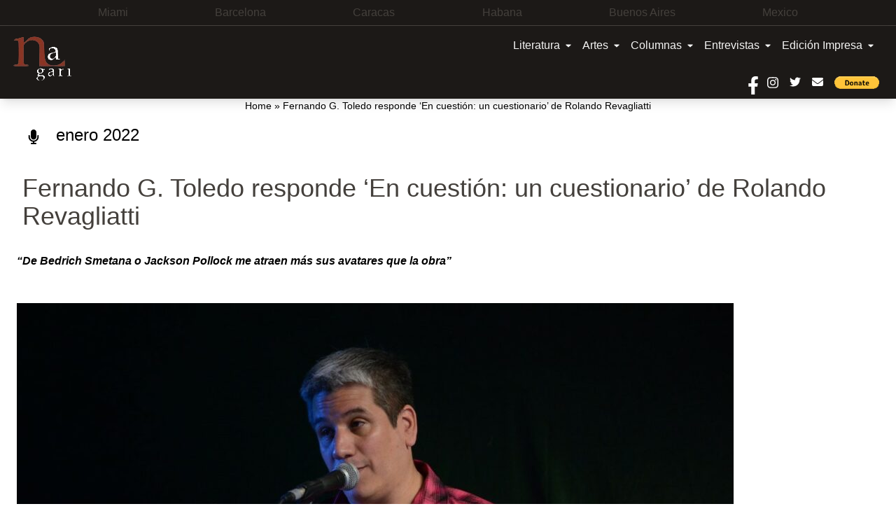

--- FILE ---
content_type: text/html; charset=UTF-8
request_url: https://www.nagarimagazine.com/fernando-g-toledo-responde-en-cuestion-un-cuestionario-de-rolando-revagliatti
body_size: 27367
content:
<!doctype html>
<html lang="es-AR">
  <head>
    <meta charset="utf-8">
    <meta name="viewport" content="width=device-width, initial-scale=1">
    <style>
	/* Custom BSA_PRO Styles */

	/* fonts */

	/* form */
	.bsaProOrderingForm {   }
	.bsaProInput input,
	.bsaProInput input[type='file'],
	.bsaProSelectSpace select,
	.bsaProInputsRight .bsaInputInner,
	.bsaProInputsRight .bsaInputInner label {   }
	.bsaProPrice  {  }
	.bsaProDiscount  {   }
	.bsaProOrderingForm .bsaProSubmit,
	.bsaProOrderingForm .bsaProSubmit:hover,
	.bsaProOrderingForm .bsaProSubmit:active {   }

	/* alerts */
	.bsaProAlert,
	.bsaProAlert > a,
	.bsaProAlert > a:hover,
	.bsaProAlert > a:focus {  }
	.bsaProAlertSuccess {  }
	.bsaProAlertFailed {  }

	/* stats */
	.bsaStatsWrapper .ct-chart .ct-series.ct-series-b .ct-bar,
	.bsaStatsWrapper .ct-chart .ct-series.ct-series-b .ct-line,
	.bsaStatsWrapper .ct-chart .ct-series.ct-series-b .ct-point,
	.bsaStatsWrapper .ct-chart .ct-series.ct-series-b .ct-slice.ct-donut { stroke: #673AB7 !important; }

	.bsaStatsWrapper  .ct-chart .ct-series.ct-series-a .ct-bar,
	.bsaStatsWrapper .ct-chart .ct-series.ct-series-a .ct-line,
	.bsaStatsWrapper .ct-chart .ct-series.ct-series-a .ct-point,
	.bsaStatsWrapper .ct-chart .ct-series.ct-series-a .ct-slice.ct-donut { stroke: #FBCD39 !important; }

	/* Custom CSS */
	</style><meta name='robots' content='index, follow, max-image-preview:large, max-snippet:-1, max-video-preview:-1' />

	<!-- This site is optimized with the Yoast SEO plugin v19.14 - https://yoast.com/wordpress/plugins/seo/ -->
	<title>Fernando G. Toledo responde ‘En cuestión: un cuestionario’ de Rolando Revagliatti - Nagari</title>
	<link rel="canonical" href="https://www.nagarimagazine.com/fernando-g-toledo-responde-en-cuestion-un-cuestionario-de-rolando-revagliatti" />
	<meta property="og:locale" content="es_ES" />
	<meta property="og:type" content="article" />
	<meta property="og:title" content="Fernando G. Toledo responde ‘En cuestión: un cuestionario’ de Rolando Revagliatti - Nagari" />
	<meta property="og:description" content="“De Bedrich Smetana o Jackson Pollock me atraen más sus avatares que la obra”         Fernando G. Toledo nació el 22 de junio de 1974 en la ciudad de Libertador General San Martín (donde reside), provincia de Mendoza, República Argentina. Es Licenciado en Comunicación Social, egresado de la Universidad Juan Agustín Maza. &hellip; Continued" />
	<meta property="og:url" content="https://www.nagarimagazine.com/fernando-g-toledo-responde-en-cuestion-un-cuestionario-de-rolando-revagliatti" />
	<meta property="og:site_name" content="Nagari" />
	<meta property="article:published_time" content="2022-01-02T02:38:36+00:00" />
	<meta property="article:modified_time" content="2022-01-02T03:05:46+00:00" />
	<meta property="og:image" content="https://www.nagarimagazine.com/app/uploads/2022/01/thumbnail_Fernando-G.-Toledo-15.jpg" />
	<meta property="og:image:width" content="1280" />
	<meta property="og:image:height" content="847" />
	<meta property="og:image:type" content="image/jpeg" />
	<meta name="author" content="Nagari" />
	<meta name="twitter:card" content="summary_large_image" />
	<meta name="twitter:label1" content="Written by" />
	<meta name="twitter:data1" content="Nagari" />
	<meta name="twitter:label2" content="Est. reading time" />
	<meta name="twitter:data2" content="18 minutes" />
	<script type="application/ld+json" class="yoast-schema-graph">{"@context":"https://schema.org","@graph":[{"@type":"Article","@id":"https://www.nagarimagazine.com/fernando-g-toledo-responde-en-cuestion-un-cuestionario-de-rolando-revagliatti#article","isPartOf":{"@id":"https://www.nagarimagazine.com/fernando-g-toledo-responde-en-cuestion-un-cuestionario-de-rolando-revagliatti"},"author":{"name":"Nagari","@id":"https://www.nagarimagazine.com/#/schema/person/d789f183d4f2faa866f6b98895450192"},"headline":"Fernando G. Toledo responde ‘En cuestión: un cuestionario’ de Rolando Revagliatti","datePublished":"2022-01-02T02:38:36+00:00","dateModified":"2022-01-02T03:05:46+00:00","mainEntityOfPage":{"@id":"https://www.nagarimagazine.com/fernando-g-toledo-responde-en-cuestion-un-cuestionario-de-rolando-revagliatti"},"wordCount":4238,"commentCount":0,"publisher":{"@id":"https://www.nagarimagazine.com/#organization"},"image":{"@id":"https://www.nagarimagazine.com/fernando-g-toledo-responde-en-cuestion-un-cuestionario-de-rolando-revagliatti#primaryimage"},"thumbnailUrl":"https://www.nagarimagazine.com/app/uploads/2022/01/thumbnail_Fernando-G.-Toledo-15.jpg","keywords":["Entrevistas","Nagari Vol1-2022"],"articleSection":["Entrevistas","Volumen #1 2022"],"inLanguage":"es-AR","potentialAction":[{"@type":"CommentAction","name":"Comment","target":["https://www.nagarimagazine.com/fernando-g-toledo-responde-en-cuestion-un-cuestionario-de-rolando-revagliatti#respond"]}]},{"@type":"WebPage","@id":"https://www.nagarimagazine.com/fernando-g-toledo-responde-en-cuestion-un-cuestionario-de-rolando-revagliatti","url":"https://www.nagarimagazine.com/fernando-g-toledo-responde-en-cuestion-un-cuestionario-de-rolando-revagliatti","name":"Fernando G. Toledo responde ‘En cuestión: un cuestionario’ de Rolando Revagliatti - Nagari","isPartOf":{"@id":"https://www.nagarimagazine.com/#website"},"primaryImageOfPage":{"@id":"https://www.nagarimagazine.com/fernando-g-toledo-responde-en-cuestion-un-cuestionario-de-rolando-revagliatti#primaryimage"},"image":{"@id":"https://www.nagarimagazine.com/fernando-g-toledo-responde-en-cuestion-un-cuestionario-de-rolando-revagliatti#primaryimage"},"thumbnailUrl":"https://www.nagarimagazine.com/app/uploads/2022/01/thumbnail_Fernando-G.-Toledo-15.jpg","datePublished":"2022-01-02T02:38:36+00:00","dateModified":"2022-01-02T03:05:46+00:00","breadcrumb":{"@id":"https://www.nagarimagazine.com/fernando-g-toledo-responde-en-cuestion-un-cuestionario-de-rolando-revagliatti#breadcrumb"},"inLanguage":"es-AR","potentialAction":[{"@type":"ReadAction","target":["https://www.nagarimagazine.com/fernando-g-toledo-responde-en-cuestion-un-cuestionario-de-rolando-revagliatti"]}]},{"@type":"ImageObject","inLanguage":"es-AR","@id":"https://www.nagarimagazine.com/fernando-g-toledo-responde-en-cuestion-un-cuestionario-de-rolando-revagliatti#primaryimage","url":"https://www.nagarimagazine.com/app/uploads/2022/01/thumbnail_Fernando-G.-Toledo-15.jpg","contentUrl":"https://www.nagarimagazine.com/app/uploads/2022/01/thumbnail_Fernando-G.-Toledo-15.jpg","width":1280,"height":847},{"@type":"BreadcrumbList","@id":"https://www.nagarimagazine.com/fernando-g-toledo-responde-en-cuestion-un-cuestionario-de-rolando-revagliatti#breadcrumb","itemListElement":[{"@type":"ListItem","position":1,"name":"Home","item":"https://www.nagarimagazine.com/"},{"@type":"ListItem","position":2,"name":"Fernando G. Toledo responde ‘En cuestión: un cuestionario’ de Rolando Revagliatti"}]},{"@type":"WebSite","@id":"https://www.nagarimagazine.com/#website","url":"https://www.nagarimagazine.com/","name":"Nagari Magazine","description":"Una revista de creación","publisher":{"@id":"https://www.nagarimagazine.com/#organization"},"alternateName":"Nagari","potentialAction":[{"@type":"SearchAction","target":{"@type":"EntryPoint","urlTemplate":"https://www.nagarimagazine.com/?s={search_term_string}"},"query-input":"required name=search_term_string"}],"inLanguage":"es-AR"},{"@type":"Organization","@id":"https://www.nagarimagazine.com/#organization","name":"Nagari Magazine","url":"https://www.nagarimagazine.com/","logo":{"@type":"ImageObject","inLanguage":"es-AR","@id":"https://www.nagarimagazine.com/#/schema/logo/image/","url":"https://www.nagarimagazine.com/app/uploads/2017/05/Logo-Nagari-5-Caracas-para-la-web.jpg","contentUrl":"https://www.nagarimagazine.com/app/uploads/2017/05/Logo-Nagari-5-Caracas-para-la-web.jpg","width":90,"height":90,"caption":"Nagari Magazine"},"image":{"@id":"https://www.nagarimagazine.com/#/schema/logo/image/"}},{"@type":"Person","@id":"https://www.nagarimagazine.com/#/schema/person/d789f183d4f2faa866f6b98895450192","name":"Nagari","image":{"@type":"ImageObject","inLanguage":"es-AR","@id":"https://www.nagarimagazine.com/#/schema/person/image/","url":"https://secure.gravatar.com/avatar/5f2243e4effe8e3a00bbcbbf68899458?s=96&d=mm&r=g","contentUrl":"https://secure.gravatar.com/avatar/5f2243e4effe8e3a00bbcbbf68899458?s=96&d=mm&r=g","caption":"Nagari"}}]}</script>
	<!-- / Yoast SEO plugin. -->


<link rel="alternate" type="application/rss+xml" title="Nagari &raquo; Feed" href="https://www.nagarimagazine.com/feed" />
<link rel="alternate" type="application/rss+xml" title="Nagari &raquo; Comments Feed" href="https://www.nagarimagazine.com/comments/feed" />
<link rel="alternate" type="application/rss+xml" title="Nagari &raquo; Fernando G. Toledo responde ‘En cuestión: un cuestionario’ de Rolando Revagliatti Comments Feed" href="https://www.nagarimagazine.com/fernando-g-toledo-responde-en-cuestion-un-cuestionario-de-rolando-revagliatti/feed" />
<script>
window._wpemojiSettings = {"baseUrl":"https:\/\/s.w.org\/images\/core\/emoji\/14.0.0\/72x72\/","ext":".png","svgUrl":"https:\/\/s.w.org\/images\/core\/emoji\/14.0.0\/svg\/","svgExt":".svg","source":{"concatemoji":"https:\/\/www.nagarimagazine.com\/wp\/wp-includes\/js\/wp-emoji-release.min.js"}};
/*! This file is auto-generated */
!function(i,n){var o,s,e;function c(e){try{var t={supportTests:e,timestamp:(new Date).valueOf()};sessionStorage.setItem(o,JSON.stringify(t))}catch(e){}}function p(e,t,n){e.clearRect(0,0,e.canvas.width,e.canvas.height),e.fillText(t,0,0);var t=new Uint32Array(e.getImageData(0,0,e.canvas.width,e.canvas.height).data),r=(e.clearRect(0,0,e.canvas.width,e.canvas.height),e.fillText(n,0,0),new Uint32Array(e.getImageData(0,0,e.canvas.width,e.canvas.height).data));return t.every(function(e,t){return e===r[t]})}function u(e,t,n){switch(t){case"flag":return n(e,"\ud83c\udff3\ufe0f\u200d\u26a7\ufe0f","\ud83c\udff3\ufe0f\u200b\u26a7\ufe0f")?!1:!n(e,"\ud83c\uddfa\ud83c\uddf3","\ud83c\uddfa\u200b\ud83c\uddf3")&&!n(e,"\ud83c\udff4\udb40\udc67\udb40\udc62\udb40\udc65\udb40\udc6e\udb40\udc67\udb40\udc7f","\ud83c\udff4\u200b\udb40\udc67\u200b\udb40\udc62\u200b\udb40\udc65\u200b\udb40\udc6e\u200b\udb40\udc67\u200b\udb40\udc7f");case"emoji":return!n(e,"\ud83e\udef1\ud83c\udffb\u200d\ud83e\udef2\ud83c\udfff","\ud83e\udef1\ud83c\udffb\u200b\ud83e\udef2\ud83c\udfff")}return!1}function f(e,t,n){var r="undefined"!=typeof WorkerGlobalScope&&self instanceof WorkerGlobalScope?new OffscreenCanvas(300,150):i.createElement("canvas"),a=r.getContext("2d",{willReadFrequently:!0}),o=(a.textBaseline="top",a.font="600 32px Arial",{});return e.forEach(function(e){o[e]=t(a,e,n)}),o}function t(e){var t=i.createElement("script");t.src=e,t.defer=!0,i.head.appendChild(t)}"undefined"!=typeof Promise&&(o="wpEmojiSettingsSupports",s=["flag","emoji"],n.supports={everything:!0,everythingExceptFlag:!0},e=new Promise(function(e){i.addEventListener("DOMContentLoaded",e,{once:!0})}),new Promise(function(t){var n=function(){try{var e=JSON.parse(sessionStorage.getItem(o));if("object"==typeof e&&"number"==typeof e.timestamp&&(new Date).valueOf()<e.timestamp+604800&&"object"==typeof e.supportTests)return e.supportTests}catch(e){}return null}();if(!n){if("undefined"!=typeof Worker&&"undefined"!=typeof OffscreenCanvas&&"undefined"!=typeof URL&&URL.createObjectURL&&"undefined"!=typeof Blob)try{var e="postMessage("+f.toString()+"("+[JSON.stringify(s),u.toString(),p.toString()].join(",")+"));",r=new Blob([e],{type:"text/javascript"}),a=new Worker(URL.createObjectURL(r),{name:"wpTestEmojiSupports"});return void(a.onmessage=function(e){c(n=e.data),a.terminate(),t(n)})}catch(e){}c(n=f(s,u,p))}t(n)}).then(function(e){for(var t in e)n.supports[t]=e[t],n.supports.everything=n.supports.everything&&n.supports[t],"flag"!==t&&(n.supports.everythingExceptFlag=n.supports.everythingExceptFlag&&n.supports[t]);n.supports.everythingExceptFlag=n.supports.everythingExceptFlag&&!n.supports.flag,n.DOMReady=!1,n.readyCallback=function(){n.DOMReady=!0}}).then(function(){return e}).then(function(){var e;n.supports.everything||(n.readyCallback(),(e=n.source||{}).concatemoji?t(e.concatemoji):e.wpemoji&&e.twemoji&&(t(e.twemoji),t(e.wpemoji)))}))}((window,document),window._wpemojiSettings);
</script>
<style id='wp-emoji-styles-inline-css'>

	img.wp-smiley, img.emoji {
		display: inline !important;
		border: none !important;
		box-shadow: none !important;
		height: 1em !important;
		width: 1em !important;
		margin: 0 0.07em !important;
		vertical-align: -0.1em !important;
		background: none !important;
		padding: 0 !important;
	}
</style>
<link rel='stylesheet' id='css-0-css' href='https://www.nagarimagazine.com/app/mmr/0cd0c2f7-1767546249.css' media='all' />
<link rel='stylesheet' id='css-1-css' href='https://www.nagarimagazine.com/app/mmr/87dc1098-1630955114.min.css' media='screen' />
<link rel='stylesheet' id='css-2-css' href='https://www.nagarimagazine.com/app/mmr/c9820b96-1630955114.min.css' media='all' />
<style id='css-2-inline-css'>

                    #ssttbutton {
                        font-size: 32px;
                    }
                    .ssttbutton-background {
                        color: #606060;
                    }
                    .ssttbutton-symbol {
                        color: #cccccc;
                    }
                  
</style>
<link rel='stylesheet' id='css-3-css' href='https://www.nagarimagazine.com/app/mmr/5e540802-1674598752.min.css' media='all' />
<link rel='stylesheet' id='css-4-css' href='https://www.nagarimagazine.com/app/mmr/8f0f09fd-1613517092.min.css' media='only screen and (max-width: 768px)' />
<link rel='stylesheet' id='css-5-css' href='https://www.nagarimagazine.com/app/mmr/66530842-1674598752.min.css' media='all' />
<style id='woocommerce-inline-inline-css'>
.woocommerce form .form-row .required { visibility: visible; }
</style>
<link rel='stylesheet' id='css-6-css' href='https://www.nagarimagazine.com/app/mmr/d1a7122d-1705862193.min.css' media='all' />
<script src="https://www.nagarimagazine.com/app/mmr/a4950ac3-1693242863.min.js" id="js-7-js"></script>
<script src="https://www.nagarimagazine.com/app/mmr/71682074-1691777906.min.js" id="js-8-js"></script>
<script id="js-8-js-after">
jQuery(function(jQuery){jQuery.datepicker.setDefaults({"closeText":"Close","currentText":"Today","monthNames":["January","February","March","April","May","June","July","August","September","October","November","December"],"monthNamesShort":["Jan","Feb","Mar","Apr","May","Jun","Jul","Aug","Sep","Oct","Nov","Dec"],"nextText":"Next","prevText":"Previous","dayNames":["Sunday","Monday","Tuesday","Wednesday","Thursday","Friday","Saturday"],"dayNamesShort":["Sun","Mon","Tue","Wed","Thu","Fri","Sat"],"dayNamesMin":["S","M","T","W","T","F","S"],"dateFormat":"dd\/mm\/yy","firstDay":1,"isRTL":false});});
</script>
<script id="js-9-js-extra">
var thickboxL10n = {"next":"Next >","prev":"< Prev","image":"Image","of":"of","close":"Close","noiframes":"This feature requires inline frames. You have iframes disabled or your browser does not support them.","loadingAnimation":"https:\/\/www.nagarimagazine.com\/wp\/wp-includes\/js\/thickbox\/loadingAnimation.gif"};
</script>
<script src="https://www.nagarimagazine.com/app/mmr/0d057d36-1705862166.min.js" id="js-9-js"></script>
<script id="js-9-js-after">
wp.i18n.setLocaleData( { 'text direction\u0004ltr': [ 'ltr' ] } );
</script>
<link rel="https://api.w.org/" href="https://www.nagarimagazine.com/wp-json/" /><link rel="alternate" type="application/json" href="https://www.nagarimagazine.com/wp-json/wp/v2/posts/18343" /><link rel="EditURI" type="application/rsd+xml" title="RSD" href="https://www.nagarimagazine.com/wp/xmlrpc.php?rsd" />
<meta name="generator" content="WordPress 6.4.2" />
<meta name="generator" content="WooCommerce 7.9.0" />
<link rel='shortlink' href='https://www.nagarimagazine.com/?p=18343' />
<link rel="alternate" type="application/json+oembed" href="https://www.nagarimagazine.com/wp-json/oembed/1.0/embed?url=https%3A%2F%2Fwww.nagarimagazine.com%2Ffernando-g-toledo-responde-en-cuestion-un-cuestionario-de-rolando-revagliatti" />
<link rel="alternate" type="text/xml+oembed" href="https://www.nagarimagazine.com/wp-json/oembed/1.0/embed?url=https%3A%2F%2Fwww.nagarimagazine.com%2Ffernando-g-toledo-responde-en-cuestion-un-cuestionario-de-rolando-revagliatti&#038;format=xml" />
			<style>
			#related_posts_thumbnails li{
				border-right: 1px solid #dddddd;
				background-color: #ffffff			}
			#related_posts_thumbnails li:hover{
				background-color: #eeeeee;
			}
			.relpost_content{
				font-size:	12px;
				color: 		#333333;
			}
			.relpost-block-single{
				background-color: #ffffff;
				border-right: 1px solid  #dddddd;
				border-left: 1px solid  #dddddd;
				margin-right: -1px;
			}
			.relpost-block-single:hover{
				background-color: #eeeeee;
			}
		</style>

	<link rel="alternate" hreflang="es-AR" href="https://www.nagarimagazine.com/fernando-g-toledo-responde-en-cuestion-un-cuestionario-de-rolando-revagliatti"/>
<link rel="alternate" hreflang="es" href="https://www.nagarimagazine.com/fernando-g-toledo-responde-en-cuestion-un-cuestionario-de-rolando-revagliatti"/>
	<noscript><style>.woocommerce-product-gallery{ opacity: 1 !important; }</style></noscript>
	<link rel="icon" href="https://www.nagarimagazine.com/app/uploads/2017/05/cropped-Logo-Nagari-5-Caracas-para-la-web-1-32x32.jpg" sizes="32x32" />
<link rel="icon" href="https://www.nagarimagazine.com/app/uploads/2017/05/cropped-Logo-Nagari-5-Caracas-para-la-web-1-192x192.jpg" sizes="192x192" />
<link rel="apple-touch-icon" href="https://www.nagarimagazine.com/app/uploads/2017/05/cropped-Logo-Nagari-5-Caracas-para-la-web-1-180x180.jpg" />
<meta name="msapplication-TileImage" content="https://www.nagarimagazine.com/app/uploads/2017/05/cropped-Logo-Nagari-5-Caracas-para-la-web-1-270x270.jpg" />
  </head>

  <body class="post-template-default single single-post postid-18343 single-format-standard wp-embed-responsive theme-2022-nagari woocommerce-no-js translatepress-es_AR fernando-g-toledo-responde-en-cuestion-un-cuestionario-de-rolando-revagliatti">
        
    <div id="app" class="relative">
      <a class="sr-only focus:not-sr-only" href="#main">
  saltar al contenido
</a>

<div class="founders w-full px-1 lg:py-1.5 lg:px-4 bg-gray-900 text-gray-700 text-xs md:text-sm lg:text-base border-b border-gray-700">
  <section class="widget block-30 widget_block"><ul class="flex justify-evenly">
<li>Miami</li>
<li>Barcelona</li>
<li>Caracas</li>
<li>Habana</li>
<li>Buenos Aires</li>
<li>Mexico</li>
</ul></section></div>

<header class="banner bg-gray-900 shadow-lg w-full">

  <div class="menu flex w-full">

    <div class="brand-wrapper md:order-first w-1/3 px-2 md:px-4 flex">
      <div class="brand-positioner">
        <a class="brand block" href="https://www.nagarimagazine.com/">
          <img class="image" src="https://www.nagarimagazine.com/app/uploads/2018/12/Logo-Nagari-5-Caracas-para-la-web.png" alt="Nagari" />
        </a>
      </div>
    </div>

    <div class="nav-wrapper w-full">
          <nav id="primary_navigation" class="navbar navbar-expand-md px-1 lg:px-6 py-2 relative items-center w-auto justify-between">
    <button class="navbar-toggler float-right border-0 px-2 py-3 md:hidden leading-none text-lg bg-transparent text-gray-100 hover:text-gray-300 focus:text-gray-400 transition-shadow duration-150 ease-in-out" type="button" data-bs-toggle="collapse" data-bs-target="#navbarSupportedContent" aria-expanded="false" aria-label="Toggle navigation">
    <svg aria-hidden="true" focusable="false" data-prefix="fas" class="w-5" role="img" xmlns="http://www.w3.org/2000/svg" viewBox="0 0 448 512">
      <path fill="currentColor" d="M16 132h416c8.837 0 16-7.163 16-16V76c0-8.837-7.163-16-16-16H16C7.163 60 0 67.163 0 76v40c0 8.837 7.163 16 16 16zm0 160h416c8.837 0 16-7.163 16-16v-40c0-8.837-7.163-16-16-16H16c-8.837 0-16 7.163-16 16v40c0 8.837 7.163 16 16 16zm0 160h416c8.837 0 16-7.163 16-16v-40c0-8.837-7.163-16-16-16H16c-8.837 0-16 7.163-16 16v40c0 8.837 7.163 16 16 16z"></path>
    </svg>
  </button>
    <div class="navbar-collapse  collapse  w-full justify-end" id="navbarSupportedContent">
    <ul class="navbar-nav flex flex-col lg:flex-row">
                <li class="nav-item dropdown static">
        <a class="nav-link block pr-2 px-0 lg:px-2 py-2 bg-gray-900 text-gray-100 hover:text-gray-300 focus:text-gray-400 transition duration-150 ease-in-out dropdown-toggle flex items-center whitespace-nowrap" href="https://www.nagarimagazine.com/category/literatura" data-mdb-ripple="true" data-mdb-ripple-color="light" type="button" id="dropdownMenuButtonX" data-bs-toggle="dropdown" aria-expanded="false">
          Literatura
                    <svg  aria-hidden="true" focusable="false" data-prefix="fas" data-icon="caret-down" class="w-2 ml-2" role="img" xmlns="http://www.w3.org/2000/svg" viewBox="0 0 320 512">
            <path fill="currentColor" d="M31.3 192h257.3c17.8 0 26.7 21.5 14.1 34.1L174.1 354.8c-7.8 7.8-20.5 7.8-28.3 0L17.2 226.1C4.6 213.5 13.5 192 31.3 192z"></path>
          </svg>
                  </a>
        <div class="dropdown-menu w-full mt-0 hidden left-0 top-full" aria-labelledby="dropdownMenuButtonX">
          <div class="px-0 lg:px-4 py-0">
            <div class="grid gap-6">
              <div class="bg-gray-900 text-gray-100">
                              <a href="https://www.nagarimagazine.com/category/literatura/pendulo" aria-current="true" class="block px-0 lg:px-6 py-2 border-b border-gray-700 w-full hover:bg-gray-700 hover:text-gray-300 transition duration-150 ease-in-out">
                  Péndulo
                </a>
                              <a href="https://www.nagarimagazine.com/category/literatura/holarasca" aria-current="true" class="block px-0 lg:px-6 py-2 border-b border-gray-700 w-full hover:bg-gray-700 hover:text-gray-300 transition duration-150 ease-in-out">
                  Holarasca
                </a>
                              <a href="https://www.nagarimagazine.com/category/literatura/anfibios" aria-current="true" class="block px-0 lg:px-6 py-2 border-b border-gray-700 w-full hover:bg-gray-700 hover:text-gray-300 transition duration-150 ease-in-out">
                  Anfibios
                </a>
                              <a href="https://www.nagarimagazine.com/category/literatura/texto-y-ensano/cronicas" aria-current="true" class="block px-0 lg:px-6 py-2 border-b border-gray-700 w-full hover:bg-gray-700 hover:text-gray-300 transition duration-150 ease-in-out">
                  Crónicas
                </a>
                              <a href="https://www.nagarimagazine.com/category/literatura/texto-y-ensano/ensayo" aria-current="true" class="block px-0 lg:px-6 py-2 border-b border-gray-700 w-full hover:bg-gray-700 hover:text-gray-300 transition duration-150 ease-in-out">
                  Ensayo
                </a>
                              <a href="https://www.nagarimagazine.com/category/literatura/libros" aria-current="true" class="block px-0 lg:px-6 py-2 border-b border-gray-700 w-full hover:bg-gray-700 hover:text-gray-300 transition duration-150 ease-in-out">
                  Libros
                </a>
                              <a href="https://www.nagarimagazine.com/category/literatura/letras-bajo-el-volcan" aria-current="true" class="block px-0 lg:px-6 py-2 border-b border-gray-700 w-full hover:bg-gray-700 hover:text-gray-300 transition duration-150 ease-in-out">
                  Letras bajo el volcán
                </a>
                              <a href="https://www.nagarimagazine.com/category/literatura/colectivo-el-laberinto-de-ariadna" aria-current="true" class="block px-0 lg:px-6 py-2 border-b border-gray-700 w-full hover:bg-gray-700 hover:text-gray-300 transition duration-150 ease-in-out">
                  Colectivo El Laberinto de Ariadna
                </a>
                              <a href="https://www.nagarimagazine.com/category/literatura/textos-purgantes" aria-current="true" class="block px-0 lg:px-6 py-2 border-b border-gray-700 w-full hover:bg-gray-700 hover:text-gray-300 transition duration-150 ease-in-out">
                  Textos purgantes
                </a>
                              <a href="https://www.nagarimagazine.com/category/literatura/abismos-taller-literario" aria-current="true" class="block px-0 lg:px-6 py-2 border-b border-gray-700 w-full hover:bg-gray-700 hover:text-gray-300 transition duration-150 ease-in-out">
                  Abismos: Taller literario
                </a>
                            </div>
            </div>
          </div>
        </div>
      </li>
                      <li class="nav-item dropdown static">
        <a class="nav-link block pr-2 px-0 lg:px-2 py-2 bg-gray-900 text-gray-100 hover:text-gray-300 focus:text-gray-400 transition duration-150 ease-in-out dropdown-toggle flex items-center whitespace-nowrap" href="#" data-mdb-ripple="true" data-mdb-ripple-color="light" type="button" id="dropdownMenuButtonX" data-bs-toggle="dropdown" aria-expanded="false">
          Artes
                    <svg  aria-hidden="true" focusable="false" data-prefix="fas" data-icon="caret-down" class="w-2 ml-2" role="img" xmlns="http://www.w3.org/2000/svg" viewBox="0 0 320 512">
            <path fill="currentColor" d="M31.3 192h257.3c17.8 0 26.7 21.5 14.1 34.1L174.1 354.8c-7.8 7.8-20.5 7.8-28.3 0L17.2 226.1C4.6 213.5 13.5 192 31.3 192z"></path>
          </svg>
                  </a>
        <div class="dropdown-menu w-full mt-0 hidden left-0 top-full" aria-labelledby="dropdownMenuButtonX">
          <div class="px-0 lg:px-4 py-0">
            <div class="grid gap-6">
              <div class="bg-gray-900 text-gray-100">
                              <a href="https://www.nagarimagazine.com/category/artes/visuales/artes-plasticas" aria-current="true" class="block px-0 lg:px-6 py-2 border-b border-gray-700 w-full hover:bg-gray-700 hover:text-gray-300 transition duration-150 ease-in-out">
                  Artes Plásticas
                </a>
                              <a href="https://www.nagarimagazine.com/category/artes/teatro" aria-current="true" class="block px-0 lg:px-6 py-2 border-b border-gray-700 w-full hover:bg-gray-700 hover:text-gray-300 transition duration-150 ease-in-out">
                  Artes Escénicas
                </a>
                              <a href="https://www.nagarimagazine.com/category/artes/visuales/fotografia" aria-current="true" class="block px-0 lg:px-6 py-2 border-b border-gray-700 w-full hover:bg-gray-700 hover:text-gray-300 transition duration-150 ease-in-out">
                  Fotografía
                </a>
                              <a href="https://www.nagarimagazine.com/category/artes/visuales/cine" aria-current="true" class="block px-0 lg:px-6 py-2 border-b border-gray-700 w-full hover:bg-gray-700 hover:text-gray-300 transition duration-150 ease-in-out">
                  Cine
                </a>
                              <a href="https://www.nagarimagazine.com/category/artes/visuales/video" aria-current="true" class="block px-0 lg:px-6 py-2 border-b border-gray-700 w-full hover:bg-gray-700 hover:text-gray-300 transition duration-150 ease-in-out">
                  Video
                </a>
                            </div>
            </div>
          </div>
        </div>
      </li>
                      <li class="nav-item dropdown static">
        <a class="nav-link block pr-2 px-0 lg:px-2 py-2 bg-gray-900 text-gray-100 hover:text-gray-300 focus:text-gray-400 transition duration-150 ease-in-out dropdown-toggle flex items-center whitespace-nowrap" href="https://www.nagarimagazine.com/category/columnas" data-mdb-ripple="true" data-mdb-ripple-color="light" type="button" id="dropdownMenuButtonX" data-bs-toggle="dropdown" aria-expanded="false">
          Columnas
                    <svg  aria-hidden="true" focusable="false" data-prefix="fas" data-icon="caret-down" class="w-2 ml-2" role="img" xmlns="http://www.w3.org/2000/svg" viewBox="0 0 320 512">
            <path fill="currentColor" d="M31.3 192h257.3c17.8 0 26.7 21.5 14.1 34.1L174.1 354.8c-7.8 7.8-20.5 7.8-28.3 0L17.2 226.1C4.6 213.5 13.5 192 31.3 192z"></path>
          </svg>
                  </a>
        <div class="dropdown-menu w-full mt-0 hidden left-0 top-full" aria-labelledby="dropdownMenuButtonX">
          <div class="px-0 lg:px-4 py-0">
            <div class="grid gap-6">
              <div class="bg-gray-900 text-gray-100">
                              <a href="https://www.nagarimagazine.com/category/columnas/lo-que-vendra-luis-benitez" aria-current="true" class="block px-0 lg:px-6 py-2 border-b border-gray-700 w-full hover:bg-gray-700 hover:text-gray-300 transition duration-150 ease-in-out">
                  ¿LO QUE VENDRÁ? Luis Benítez
                </a>
                              <a href="https://www.nagarimagazine.com/category/columnas/bajo-la-luz-de-mi-lampara-de-ikea-eduard-reboll" aria-current="true" class="block px-0 lg:px-6 py-2 border-b border-gray-700 w-full hover:bg-gray-700 hover:text-gray-300 transition duration-150 ease-in-out">
                  DESDE BARCELONA. Eduard Reboll
                </a>
                              <a href="https://www.nagarimagazine.com/category/columnas/la-realidad-aumentada-elidio-la-torre-lagares" aria-current="true" class="block px-0 lg:px-6 py-2 border-b border-gray-700 w-full hover:bg-gray-700 hover:text-gray-300 transition duration-150 ease-in-out">
                  LA REALIDAD AUMENTADA. Elidio La Torre Lagares
                </a>
                              <a href="https://www.nagarimagazine.com/category/columnas/enlaces-carlos-gamez" aria-current="true" class="block px-0 lg:px-6 py-2 border-b border-gray-700 w-full hover:bg-gray-700 hover:text-gray-300 transition duration-150 ease-in-out">
                  ENLACES. Carlos Gámez
                </a>
                              <a href="https://www.nagarimagazine.com/category/columnas/el-cuento-de-los-dias-xalbador-garcia" aria-current="true" class="block px-0 lg:px-6 py-2 border-b border-gray-700 w-full hover:bg-gray-700 hover:text-gray-300 transition duration-150 ease-in-out">
                  EL CUENTO DE LOS DÍAS. Xalbador García
                </a>
                              <a href="https://www.nagarimagazine.com/category/columnas/contrapuntos-en-el-jazz-alfredo-palacio" aria-current="true" class="block px-0 lg:px-6 py-2 border-b border-gray-700 w-full hover:bg-gray-700 hover:text-gray-300 transition duration-150 ease-in-out">
                  CONTRAPUNTOS EN EL JAZZ. Alfredo Palacio
                </a>
                              <a href="https://www.nagarimagazine.com/category/columnas/desde-mi-ventana-hector-manuel-gutierrez" aria-current="true" class="block px-0 lg:px-6 py-2 border-b border-gray-700 w-full hover:bg-gray-700 hover:text-gray-300 transition duration-150 ease-in-out">
                  DESDE MI VENTANA. Héctor Manuel Gutiérrez
                </a>
                              <a href="https://www.nagarimagazine.com/category/columnas/in-situ-gloria-miladelaroca" aria-current="true" class="block px-0 lg:px-6 py-2 border-b border-gray-700 w-full hover:bg-gray-700 hover:text-gray-300 transition duration-150 ease-in-out">
                  IN SITU. Gloria MiládelaRoca
                </a>
                              <a href="https://www.nagarimagazine.com/category/columnas/el-punto-a-la-i" aria-current="true" class="block px-0 lg:px-6 py-2 border-b border-gray-700 w-full hover:bg-gray-700 hover:text-gray-300 transition duration-150 ease-in-out">
                  EL PUNTO a la i 
                </a>
                              <a href="https://www.nagarimagazine.com/category/columnas/desde-mi-butaca" aria-current="true" class="block px-0 lg:px-6 py-2 border-b border-gray-700 w-full hover:bg-gray-700 hover:text-gray-300 transition duration-150 ease-in-out">
                  DESDE MI BUTACA. Dotty Vásquez Mantero
                </a>
                              <a href="https://www.nagarimagazine.com/category/columnas/coordenadas-caribenas-laura-ruiz-montes" aria-current="true" class="block px-0 lg:px-6 py-2 border-b border-gray-700 w-full hover:bg-gray-700 hover:text-gray-300 transition duration-150 ease-in-out">
                  COORDENADAS CARIBEÑAS. Laura Ruiz Montes
                </a>
                              <a href="https://www.nagarimagazine.com/category/columnas/la-esquina-del-cuervo-hemil-garcia-linares" aria-current="true" class="block px-0 lg:px-6 py-2 border-b border-gray-700 w-full hover:bg-gray-700 hover:text-gray-300 transition duration-150 ease-in-out">
                  LA ESQUINA DEL CUERVO. Hemil García Linares
                </a>
                              <a href="https://www.nagarimagazine.com/category/columnas/la-aldaba-del-desierto" aria-current="true" class="block px-0 lg:px-6 py-2 border-b border-gray-700 w-full hover:bg-gray-700 hover:text-gray-300 transition duration-150 ease-in-out">
                  LA ALDABA DEL DESIERTO. Graciela Perosio
                </a>
                              <a href="https://www.nagarimagazine.com/category/columnas/expuesto-al-azar-marco-antonio-cerdio-roussell" aria-current="true" class="block px-0 lg:px-6 py-2 border-b border-gray-700 w-full hover:bg-gray-700 hover:text-gray-300 transition duration-150 ease-in-out">
                  EXPUESTO AL AZAR. Marco Antonio Cerdio Roussell
                </a>
                              <a href="https://www.nagarimagazine.com/category/columnas/apuntes-sobre-cultura-pop-hernan-vera-alvarez" aria-current="true" class="block px-0 lg:px-6 py-2 border-b border-gray-700 w-full hover:bg-gray-700 hover:text-gray-300 transition duration-150 ease-in-out">
                  APUNTES SOBRE CULTURA POP. Vera
                </a>
                              <a href="https://www.nagarimagazine.com/category/columnas/221b-de-baker-street-fedosy-santaella" aria-current="true" class="block px-0 lg:px-6 py-2 border-b border-gray-700 w-full hover:bg-gray-700 hover:text-gray-300 transition duration-150 ease-in-out">
                  221B DE BAKER STREET. Fedosy Santaella
                </a>
                              <a href="https://www.nagarimagazine.com/category/columnas/entre-palabras-celeste-cao" aria-current="true" class="block px-0 lg:px-6 py-2 border-b border-gray-700 w-full hover:bg-gray-700 hover:text-gray-300 transition duration-150 ease-in-out">
                  ENTRE PALABRAS. Celeste Cao
                </a>
                              <a href="https://www.nagarimagazine.com/category/columnas/colores-y-fragancias-dominique-selman" aria-current="true" class="block px-0 lg:px-6 py-2 border-b border-gray-700 w-full hover:bg-gray-700 hover:text-gray-300 transition duration-150 ease-in-out">
                  COLORES Y FRAGANCIAS. Dominique Selman
                </a>
                              <a href="https://www.nagarimagazine.com/category/columnas/sobredosis-de-ficcion-maria-jose-navia" aria-current="true" class="block px-0 lg:px-6 py-2 border-b border-gray-700 w-full hover:bg-gray-700 hover:text-gray-300 transition duration-150 ease-in-out">
                  SOBREDOSIS DE FICCIÓN. María José Navia
                </a>
                              <a href="https://www.nagarimagazine.com/category/columnas/conexiones-desde-el-mar-maria-ines-marino" aria-current="true" class="block px-0 lg:px-6 py-2 border-b border-gray-700 w-full hover:bg-gray-700 hover:text-gray-300 transition duration-150 ease-in-out">
                  CONEXIONES DESDE EL MAR. María Inés Marino
                </a>
                              <a href="https://www.nagarimagazine.com/category/columnas/sobretablas-adela-romero" aria-current="true" class="block px-0 lg:px-6 py-2 border-b border-gray-700 w-full hover:bg-gray-700 hover:text-gray-300 transition duration-150 ease-in-out">
                  SOBRETABLAS. Adela Romero
                </a>
                            </div>
            </div>
          </div>
        </div>
      </li>
                      <li class="nav-item dropdown static">
        <a class="nav-link block pr-2 px-0 lg:px-2 py-2 bg-gray-900 text-gray-100 hover:text-gray-300 focus:text-gray-400 transition duration-150 ease-in-out dropdown-toggle flex items-center whitespace-nowrap" href="https://www.nagarimagazine.com/category/entrevistas" data-mdb-ripple="true" data-mdb-ripple-color="light" type="button" id="dropdownMenuButtonX" data-bs-toggle="dropdown" aria-expanded="false">
          Entrevistas
                    <svg  aria-hidden="true" focusable="false" data-prefix="fas" data-icon="caret-down" class="w-2 ml-2" role="img" xmlns="http://www.w3.org/2000/svg" viewBox="0 0 320 512">
            <path fill="currentColor" d="M31.3 192h257.3c17.8 0 26.7 21.5 14.1 34.1L174.1 354.8c-7.8 7.8-20.5 7.8-28.3 0L17.2 226.1C4.6 213.5 13.5 192 31.3 192z"></path>
          </svg>
                  </a>
        <div class="dropdown-menu w-full mt-0 hidden left-0 top-full" aria-labelledby="dropdownMenuButtonX">
          <div class="px-0 lg:px-4 py-0">
            <div class="grid gap-6">
              <div class="bg-gray-900 text-gray-100">
                            </div>
            </div>
          </div>
        </div>
      </li>
                      <li class="nav-item dropdown static">
        <a class="nav-link block pr-2 px-0 lg:px-2 py-2 bg-gray-900 text-gray-100 hover:text-gray-300 focus:text-gray-400 transition duration-150 ease-in-out dropdown-toggle flex items-center whitespace-nowrap" href="https://www.nagarimagazine.com/nagari-edicion-impresa" data-mdb-ripple="true" data-mdb-ripple-color="light" type="button" id="dropdownMenuButtonX" data-bs-toggle="dropdown" aria-expanded="false">
          Edición Impresa
                    <svg  aria-hidden="true" focusable="false" data-prefix="fas" data-icon="caret-down" class="w-2 ml-2" role="img" xmlns="http://www.w3.org/2000/svg" viewBox="0 0 320 512">
            <path fill="currentColor" d="M31.3 192h257.3c17.8 0 26.7 21.5 14.1 34.1L174.1 354.8c-7.8 7.8-20.5 7.8-28.3 0L17.2 226.1C4.6 213.5 13.5 192 31.3 192z"></path>
          </svg>
                  </a>
        <div class="dropdown-menu w-full mt-0 hidden left-0 top-full" aria-labelledby="dropdownMenuButtonX">
          <div class="px-0 lg:px-4 py-0">
            <div class="grid gap-6">
              <div class="bg-gray-900 text-gray-100">
                              <a href="https://www.nagarimagazine.com/nagari-edicion-impresa/nagari-0-una-revista-de-creacion" aria-current="true" class="block px-0 lg:px-6 py-2 border-b border-gray-700 w-full hover:bg-gray-700 hover:text-gray-300 transition duration-150 ease-in-out">
                  Nagari #0 Una revista de creación
                </a>
                              <a href="https://www.nagarimagazine.com/nagari-edicion-impresa/nagari-1" aria-current="true" class="block px-0 lg:px-6 py-2 border-b border-gray-700 w-full hover:bg-gray-700 hover:text-gray-300 transition duration-150 ease-in-out">
                  Nagari #1 La ciudad: lírica e íconos de un espacio
                </a>
                              <a href="https://www.nagarimagazine.com/nagari-edicion-impresa/nagari-2" aria-current="true" class="block px-0 lg:px-6 py-2 border-b border-gray-700 w-full hover:bg-gray-700 hover:text-gray-300 transition duration-150 ease-in-out">
                  Nagari #2 Miami: arte en construcción
                </a>
                              <a href="https://www.nagarimagazine.com/nagari-edicion-impresa/nagari-3-ceci-nest-pas-mexique" aria-current="true" class="block px-0 lg:px-6 py-2 border-b border-gray-700 w-full hover:bg-gray-700 hover:text-gray-300 transition duration-150 ease-in-out">
                  Nagari #3 Ceci n´est pas Mexique
                </a>
                              <a href="https://www.nagarimagazine.com/nagari-edicion-impresa/nagari-4-las-barcelonas" aria-current="true" class="block px-0 lg:px-6 py-2 border-b border-gray-700 w-full hover:bg-gray-700 hover:text-gray-300 transition duration-150 ease-in-out">
                  Nagari #4 Las Barcelonas…
                </a>
                            </div>
            </div>
          </div>
        </div>
      </li>
              </ul>
  </div>
</nav>

    
      <ul class="social flex md:m-2 p-2 justify-end">
        <li class="w-3 h-3 mx-2"><a class="block w-4 h-4" href="https://www.facebook.com/Nagari-220372657981596/"><svg xmlns="http://www.w3.org/2000/svg" viewBox="0 0 320 512"><!--! Font Awesome Pro 6.0.0 by @fontawesome  - https://fontawesome.com License - https://fontawesome.com/license (Commercial License) Copyright 2022 Fonticons, Inc. --><path fill="white" d="M279.14 288l14.22-92.66h-88.91v-60.13c0-25.35 12.42-50.06 52.24-50.06h40.42V6.26S260.43 0 225.36 0c-73.22 0-121.08 44.38-121.08 124.72v70.62H22.89V288h81.39v224h100.17V288z"/></svg></a></li>
        <li class="w-4 h-4 mx-2"><a class="block w-4 h-4" href="https://www.instagram.com/nagarimagazine/"><svg xmlns="http://www.w3.org/2000/svg" viewBox="0 0 448 512"><!--! Font Awesome Pro 6.0.0 by @fontawesome  - https://fontawesome.com License - https://fontawesome.com/license (Commercial License) Copyright 2022 Fonticons, Inc. --><path fill="white" d="M224.1 141c-63.6 0-114.9 51.3-114.9 114.9s51.3 114.9 114.9 114.9S339 319.5 339 255.9 287.7 141 224.1 141zm0 189.6c-41.1 0-74.7-33.5-74.7-74.7s33.5-74.7 74.7-74.7 74.7 33.5 74.7 74.7-33.6 74.7-74.7 74.7zm146.4-194.3c0 14.9-12 26.8-26.8 26.8-14.9 0-26.8-12-26.8-26.8s12-26.8 26.8-26.8 26.8 12 26.8 26.8zm76.1 27.2c-1.7-35.9-9.9-67.7-36.2-93.9-26.2-26.2-58-34.4-93.9-36.2-37-2.1-147.9-2.1-184.9 0-35.8 1.7-67.6 9.9-93.9 36.1s-34.4 58-36.2 93.9c-2.1 37-2.1 147.9 0 184.9 1.7 35.9 9.9 67.7 36.2 93.9s58 34.4 93.9 36.2c37 2.1 147.9 2.1 184.9 0 35.9-1.7 67.7-9.9 93.9-36.2 26.2-26.2 34.4-58 36.2-93.9 2.1-37 2.1-147.8 0-184.8zM398.8 388c-7.8 19.6-22.9 34.7-42.6 42.6-29.5 11.7-99.5 9-132.1 9s-102.7 2.6-132.1-9c-19.6-7.8-34.7-22.9-42.6-42.6-11.7-29.5-9-99.5-9-132.1s-2.6-102.7 9-132.1c7.8-19.6 22.9-34.7 42.6-42.6 29.5-11.7 99.5-9 132.1-9s102.7-2.6 132.1 9c19.6 7.8 34.7 22.9 42.6 42.6 11.7 29.5 9 99.5 9 132.1s2.7 102.7-9 132.1z"/></svg></a></li>
        <li class="w-4 h-4 mx-2"><a class="block w-4 h-4" href="https://twitter.com/NagariMagazine"><svg xmlns="http://www.w3.org/2000/svg" viewBox="0 0 512 512"><!--! Font Awesome Pro 6.0.0 by @fontawesome  - https://fontawesome.com License - https://fontawesome.com/license (Commercial License) Copyright 2022 Fonticons, Inc. --><path fill="white" d="M459.37 151.716c.325 4.548.325 9.097.325 13.645 0 138.72-105.583 298.558-298.558 298.558-59.452 0-114.68-17.219-161.137-47.106 8.447.974 16.568 1.299 25.34 1.299 49.055 0 94.213-16.568 130.274-44.832-46.132-.975-84.792-31.188-98.112-72.772 6.498.974 12.995 1.624 19.818 1.624 9.421 0 18.843-1.3 27.614-3.573-48.081-9.747-84.143-51.98-84.143-102.985v-1.299c13.969 7.797 30.214 12.67 47.431 13.319-28.264-18.843-46.781-51.005-46.781-87.391 0-19.492 5.197-37.36 14.294-52.954 51.655 63.675 129.3 105.258 216.365 109.807-1.624-7.797-2.599-15.918-2.599-24.04 0-57.828 46.782-104.934 104.934-104.934 30.213 0 57.502 12.67 76.67 33.137 23.715-4.548 46.456-13.32 66.599-25.34-7.798 24.366-24.366 44.833-46.132 57.827 21.117-2.273 41.584-8.122 60.426-16.243-14.292 20.791-32.161 39.308-52.628 54.253z"/></svg></a></li>
        <li class="w-4 h-4 mx-2"><a class="block w-4 h-4" href="mailto:info@nagarimagazine.com"><svg xmlns="http://www.w3.org/2000/svg" viewBox="0 0 512 512"><!--! Font Awesome Pro 6.2.0 by @fontawesome  - https://fontawesome.com License - https://fontawesome.com/license (Commercial License) Copyright 2022 Fonticons, Inc. --><path fill="white" d="M48 64C21.5 64 0 85.5 0 112c0 15.1 7.1 29.3 19.2 38.4L236.8 313.6c11.4 8.5 27 8.5 38.4 0L492.8 150.4c12.1-9.1 19.2-23.3 19.2-38.4c0-26.5-21.5-48-48-48H48zM0 176V384c0 35.3 28.7 64 64 64H448c35.3 0 64-28.7 64-64V176L294.4 339.2c-22.8 17.1-54 17.1-76.8 0L0 176z"/></svg></a></li>
        <li class="w-16 h-4 mx-2" id="donate-button-container">
          <div id="donate-button"></div>
          <script src="https://www.paypalobjects.com/donate/sdk/donate-sdk.js" charset="UTF-8"></script>
          <script>
            PayPal.Donation.Button({
              env:'production',
              hosted_button_id:'7XUUSM94N99BE',
              image: {
                src:'https://www.paypalobjects.com/en_US/i/btn/btn_donate_LG.gif',
                alt:'Donate with PayPal button',
                title:'PayPal - The safer, easier way to pay online!',
              }
            }).render('#donate-button');
          </script>
        </li>
      </ul>
    </div>

  </div>

</header>

      <p id="breadcrumbs" class="flex font-light text-xs md:text-sm mx-1 md:justify-evenly"><span><span><a href="https://www.nagarimagazine.com/">Home</a></span> » <span class="breadcrumb_last" aria-current="page">Fernando G. Toledo responde ‘En cuestión: un cuestionario’ de Rolando Revagliatti</span></span></p>  
  
  <main id="main" class="main w-full bg-slate-200">
      <div class="md:px-2 lg:px-4">
           <article class="post-18343 post type-post status-publish format-standard has-post-thumbnail hentry category-entrevistas category-volumen-1-2022 tag-entrevistas-2 tag-nagari-vol1-2022">

  <header>

    <div class="w-full flex mb-2 p-2">
      <div class="w-4 h-4 m-4 bg-no-repeat" aria-hidden="true">
  <svg xmlns="http://www.w3.org/2000/svg" viewBox="0 0 384 512"><!--! Font Awesome Pro 6.2.0 by @fontawesome - https://fontawesome.com License - https://fontawesome.com/license (Commercial License) Copyright 2022 Fonticons, Inc. --><path d="M192 0C139 0 96 43 96 96V256c0 53 43 96 96 96s96-43 96-96V96c0-53-43-96-96-96zM64 216c0-13.3-10.7-24-24-24s-24 10.7-24 24v40c0 89.1 66.2 162.7 152 174.4V464H120c-13.3 0-24 10.7-24 24s10.7 24 24 24h72 72c13.3 0 24-10.7 24-24s-10.7-24-24-24H216V430.4c85.8-11.7 152-85.3 152-174.4V216c0-13.3-10.7-24-24-24s-24 10.7-24 24v40c0 70.7-57.3 128-128 128s-128-57.3-128-128V216z"/></svg>
</div>
      <h1 class="w-auto p-2 antialiased text-zinc-700 font-light text-2xl">
        enero 2022
      </h1>
    </div>

    <h1 class="entry-title w-full p-4 mb-2 font-light text-gray-700 text-lg md:text-2xl lg:text-4xl">
      Fernando G. Toledo responde ‘En cuestión: un cuestionario’ de Rolando Revagliatti
    </h1>

  </header>

  <div class="entry-content p-2">
    <p style="text-align: justify;"><strong><em>“De Bedrich Smetana o Jackson Pollock me atraen más sus avatares que la obra”</em></strong></p>
<p style="text-align: justify;"><strong><em> </em></strong></p>
<p style="text-align: justify;"><strong><em> </em></strong></p>
<p style="text-align: justify;">
<p style="text-align: justify;"><em><img fetchpriority="high" decoding="async" class="aligncenter size-large wp-image-18344" src="https://www.nagarimagazine.com/app/uploads/2022/01/thumbnail_Fernando-G.-Toledo-15-1024x678.jpg" alt="" width="1024" height="678" srcset="https://www.nagarimagazine.com/app/uploads/2022/01/thumbnail_Fernando-G.-Toledo-15-1024x678.jpg 1024w, https://www.nagarimagazine.com/app/uploads/2022/01/thumbnail_Fernando-G.-Toledo-15-600x397.jpg 600w, https://www.nagarimagazine.com/app/uploads/2022/01/thumbnail_Fernando-G.-Toledo-15-300x199.jpg 300w, https://www.nagarimagazine.com/app/uploads/2022/01/thumbnail_Fernando-G.-Toledo-15-768x508.jpg 768w, https://www.nagarimagazine.com/app/uploads/2022/01/thumbnail_Fernando-G.-Toledo-15.jpg 1280w" sizes="(max-width: 1024px) 100vw, 1024px" /> </em></p>
<p style="text-align: justify;"><em> </em></p>
<p style="text-align: justify;"><strong>Fernando G. Toledo</strong> nació el 22 de junio de 1974 en la ciudad de Libertador General San Martín (donde reside), provincia de Mendoza, República Argentina. Es Licenciado en Comunicación Social, egresado de la Universidad Juan Agustín Maza. Su trayectoria periodística fue desarrollándose en publicaciones gráficas, en radio y en televisión. Ha ejercido su tarea como crítico teatral, cinematográfico, musical y literario. Es actualmente editor en el diario <em>Los Andes</em> de la ciudad de Mendoza. Junto con Hernán Schillagi es fundador y director de la editorial Libros de Piedra Infinita y de la revista digital de poesía El Desaguadero. Es creador y autor de los sitios de internet Razón Atea y Oído Fino. Piezas teatrales y otros espectáculos de su autoría fueron estrenados entre 2016 y 2020. En 2013 creó y dirigió el Primer Festival de Poesía de Mendoza, realizado en el marco de la Feria del Libro de esa provincia, el que tuvo sucesivas ediciones entre 2014 y 2018. Participó como invitado en encuentros de escritores de su país y de Chile. Obtuvo premios en los géneros poesía y novela. Poemas suyos integran antologías de la Argentina, España y Rumania. En formato electrónico se publicaron su crónica <em>Magia y pasión de Liliana Bodoc </em>y su colección de artículos y ensayos <em>Cruz y ficción</em>. Publicó las novelas <em>De Mendoza a Tokio</em> y <em>El mar de los sueños equivocados</em>, así como los poemarios <em>Hotel Alejamiento</em>, <em>Diapasón</em>, <em>Secuencia del caos</em>, <em>Viajero inmóvil</em> y <em>Mortal en la noche</em>. También, a través de la colección Pez Náufrago de Ediciones del Dock, fue publicado el volumen <em>Plano secuencia. Antología poética 1998-2018</em>.</p>
<p style="text-align: justify;">
<p style="text-align: justify;">
<p style="text-align: justify;">
<p style="text-align: justify;">1: <strong>¿Cuál fue tu primer acto de «creación», a qué edad, de qué se trataba?</strong></p>
<p style="text-align: justify;"><strong> </strong></p>
<p style="text-align: justify;"><strong>FGT: </strong>Los actos en cuestión son dos y se parecen tanto —por su distancia en el tiempo, por la precariedad del pensamiento de ese entonces— que tiendo a confundirlos. Uno de ellos fue por la vía de la escritura, cómo no. La composición que la maestra me pidió no era la del tema ganadero habitual («la vaca») y no recuerdo, justamente, el tema. Sí, en cambio, la sensación de hallazgo sonoro y de sentido que se abría ante mí con esa combinación de materiales que hacía poco estaba manejando. Resultó una faena sin sudor, pero que dejó un eco profundo que siguió sonando después cuando, al entregar los trabajos, la maestra dijo haberse sentido sorprendida por lo que uno de nosotros había escrito y procedió a leerlo en voz alta. Al terminar me miró y lanzó sus felicitaciones. Una lástima que aquello se haya perdido, tal vez sí valía la pena entre todo lo escrito.</p>
<p style="text-align: justify;">El otro acto que recuerdo, como digo, fue similar, aunque sin testigos. Me permitió medir por mí mismo el hecho de lo creado cuando, tomando un juguete de mi niñez (piezas de Rasti) procedí a desarmar un modelo creado con la ayuda de mi padre y lo reproduje con variaciones propias. Allí entendí lo que con las palabras parecía ocultárseme: crear es, primero que nada, destruir.</p>
<p style="text-align: justify;">
<p style="text-align: justify;">
<p style="text-align: justify;">2: <strong>¿Cómo te llevás con la lluvia y cómo con las tormentas? ¿Cómo con la sangre, con la velocidad, con las contrariedades?</strong></p>
<p style="text-align: justify;"><strong> </strong></p>
<p style="text-align: justify;"><strong>FGT: </strong>La lluvia y las tormentas son un mero decorado para mí. Nada especial me sucede en cuanto a lo simbólico, no provocan un viaje en el tiempo (una lluvia, para mí, no sucede en el pasado borgeano), ni me asustan ni cambian radicalmente mi ánimo. La sangre me impresiona más por su olor que por su color: cuando llega al olfato es cuando se hace real y no una mera agua estridente. La velocidad es como la lluvia para mí: la siento al comenzar, la siento al acabar: en medio, me acostumbro a ella. La contrariedad y las contradicciones provocan una sola sensación: la de hartazgo. Aunque sea la primera a la que me enfrento.</p>
<p style="text-align: justify;">
<p style="text-align: justify;">
<p style="text-align: justify;">3: <strong>«En este rincón» el romántico concepto de la «inspiración»; y «en este otro rincón», por ejemplo, William Faulkner y su <em>He oído hablar de ella, pero nunca la he visto. </em>¿Tus consideraciones? </strong></p>
<p style="text-align: justify;"><strong> </strong></p>
<p style="text-align: justify;"><strong>FGT: </strong>La inspiración en su sentido romántico —el divino hálito soplado sobre el alma del artista a quien le es comunicado el arte que ha de compartir con los seres inferiores a los que su obra debe iluminar— me parece un simple mito. Sin embargo, la inspiración que no descarto es la que se parece a una conspiración, una conspiración creativa: cuando ciertas obras, paisajes, palabras, músicas, miradas, confusiones, o lo que sea, estimulan la producción. Una producción que obligará al trabajo de destruir y levantar de nuevo de entre los restos, con esfuerzo o con accidente, pero con trabajo de por medio.</p>
<p style="text-align: justify;">
<p style="text-align: justify;">
<p style="text-align: justify;">4: <strong>¿De qué artistas te atraen más sus avatares que la obra?</strong></p>
<p style="text-align: justify;"><strong> </strong></p>
<p style="text-align: justify;"><strong>FGT: </strong>Son tantos que aburriría su mención, sin contar con el hecho de que me sentiría tentado por narrar lo que sé de sus vidas. Artistas que van de Bedrich Smetana a Jackson Pollock, pasando por Alfonsina Storni o Juan L. Ortiz.</p>
<p style="text-align: justify;">
<p style="text-align: justify;">
<p style="text-align: justify;">5: <strong>¿Lemas, chascarrillos, refranes, proverbios que más veces te hayas escuchado divulgar?</strong></p>
<p style="text-align: justify;"><strong> </strong></p>
<p style="text-align: justify;"><strong>FGT: </strong>Me gusta el sentencioso: <em>Eres esclavo de tus palabras y dueño de tus silencios</em>. Debo de haberlo dicho a menudo.</p>
<p style="text-align: justify;">
<p style="text-align: justify;"><strong> </strong></p>
<p style="text-align: justify;">6: <strong>¿Qué obras artísticas te han —cabal, inequívocamente— estremecido? ¿Y ante cuáles has quedado, seguís quedando, en estado de perplejidad?</strong></p>
<p style="text-align: justify;"><strong> </strong></p>
<p style="text-align: justify;"><strong>FGT: </strong>De muchas maneras diferentes, me he estremecido (y sigo estremeciéndome sin ambages) con <em>Las ruinas circulares</em> (Jorge Luis Borges), Sinfonía Nº 6 (Gustav Mahler), <em>El jardín de las delicias</em> (El Bosco), <em>Divina Comedia </em>(Dante Alighieri), <em>Gnossienne Nº 1</em> (Erik Satie), <em>Mi hija se viste y sale</em> (Joaquín O. Giannuzzi), <em>Un día en la vida</em> (The Beatles), <em>Fue sueño ayer, mañana será tierra</em> (Francisco de Quevedo), <em>Cerca del abismo</em> (Yes),<em> Guernica</em> (Pablo Picasso), la Catedral Santa María de Toledo, <em>La casa de los aduaneros</em> (Eugenio Montale), <em>Las meninas</em> (Diego de Velázquez), <em>Cuarteto de cuerdas Nº 15 op.132</em> (Ludwig van Beethoven), <em>A sangre fría </em>(Truman Capote), <em>Sin ti</em> (Paul Eluard), <em>La canción de la tierra</em> (Gustav Mahler), <em>Ética demostrada según el orden geométrico </em>(Baruch de Spinoza), <em>La persistencia de la memoria</em> (Salvador Dalí), <em>Caballo en el salitral </em>(Antonio Di Benedetto), <em>El ciudadano</em> <em>Kane</em> (Orson Welles), <em>Las babas del diablo</em> (Julio Cortázar), Catedral de la Sagrada Familia (Antoni Gaudí), <em>La casada infiel</em> (Federico García Lorca), <em>El imperio de las luces</em> (René Magritte), <em>Cantata de puentes amarillos</em> (Pescado Rabioso), <em>Hoy temprano </em>(Pedro Mairal), <em>Persona</em> (Ingmar Bergman), <em>La urna </em>(Enrique Banchs), <em>La balsa de la Medusa</em> (Théodore Géricault), <em>La tierra baldía </em>(T. S. Eliot), <em>Réquiem</em> (W. A. Mozart), <em>Edipo Rey </em>(Sófocles), <em>Ys</em> (Il Balletto di Bronzo), la Capilla Sixtina, <em>Sunset Boulevard</em> (Billy Wilder), <em>En la corte del Rey Carmín</em> (King Crimson), <em>Leviatán </em>(Paul Auster), <em>El dios abandona a Antonio</em> (Constantin Kavafis), <em>El entierro del conde de Orgaz</em> (El Greco), <em>Mendiga voz</em> (Alejandra Pizarnik), <em>Sinfonía N° 8</em> (Anton Bruckner)&#8230;</p>
<p style="text-align: justify;"><em><u> </u></em></p>
<p style="text-align: justify;"><strong> </strong></p>
<p style="text-align: justify;">7: <strong>¿Tendrás por allí alguna situación irrisoria de la que hayas sido más o menos protagonista y que nos quieras contar?</strong></p>
<p style="text-align: justify;"><strong> </strong></p>
<p style="text-align: justify;"><strong>FGT:</strong> No por ser pocas, sino por ser muchas es que no recuerdo ninguna en particular. Ahora se me presenta la siguiente: tras alguna indisciplina en la escuela secundaria, la preceptora y su peor cara me dijeron: «Mañana, si no venís con tu mamá, no entrás a la escuela». Yo le repliqué, para cambiarle la cara: «Es que mi mamá está en el cielo». Esperé a que su cara cambiara y cuando iba a pronunciar algo me di vuelta y le completé: «Es azafata». A pesar de todo ha de haberle parecido bueno el chiste, porque no volvió a pedirme la compañía de mis padres para seguir en el colegio.</p>
<p style="text-align: justify;">
<p style="text-align: justify;"><strong> </strong></p>
<p style="text-align: justify;">8: <strong>¿Qué te promueve la noción de «posteridad»?</strong></p>
<p style="text-align: justify;"><strong> </strong></p>
<p style="text-align: justify;"><strong>FGT: </strong>Dado que presupone la muerte, es algo en lo que no puedo pensar si soy fiel a Spinoza: <em>El hombre libre en nada piensa menos que en la muerte, y su sabiduría es una meditación no sobre la muerte, sino sobre la vida</em>.</p>
<p style="text-align: justify;">
<p style="text-align: justify;"><strong> </strong></p>
<p style="text-align: justify;">9: <strong>¿<em>La rutina te aplasta</em>? ¿Qué rutinas te aplastan? </strong></p>
<p style="text-align: justify;"><strong> </strong></p>
<p style="text-align: justify;"><strong>FGT: </strong>Las rutinas no siempre aplastan, sino que ayudan, ordenan y evitan esfuerzos inútiles. Sólo cuando estas se alargan es cuando encorvan y aplastan. La mayoría tienen bálsamo con los descansos, así que prefiero decir que la rutina más agobiante es la del desgaste del tiempo.</p>
<p style="text-align: justify;">
<p style="text-align: justify;"><strong> </strong></p>
<p style="text-align: justify;">10: <strong>¿Para vos, <em>Un estilo perfecto es una limitación perfecta</em>, como sostuvo el escritor y periodista español Corpus Barga? Y siguió: <em>…un estilo es una manera y un amaneramiento.</em></strong></p>
<p style="text-align: justify;"><strong><em> </em></strong></p>
<p style="text-align: justify;"><strong>FGT: </strong>El estilo de tal o cual autor no siempre aparece con claridad en el propio autor. Es como el propio rostro, que sólo puede ver uno mismo de manera indirecta: tal vez un rostro (un estilo) es tanto el que ven los otros como el que se construye el autor de sí mismo, o el que le va saliendo. En ese sentido, esos límites seguramente siempre van a existir, pero pueden ser elásticos, y cambiar según la percepción. Se solidifica recién cuando la obra acaba. Ahora bien, que un estilo tenga límites es una obviedad: no puede haberlo sin límites, sean los que se dibuja uno mismo o dibujan los otros. Y un estilo es una manera, pero no necesariamente un amaneramiento. Con lo cual, pienso, lo que decía Corpus Barga era más bien un intento por decir una frase ingeniosa. Ni siquiera lo era.</p>
<p style="text-align: justify;">
<p style="text-align: justify;"><strong> </strong></p>
<p style="text-align: justify;">11: <strong>¿Qué sucesos te producen mayor indignación? ¿Cuáles te despiertan algún grado de violencia? ¿Y cuáles te hartan instantáneamente? </strong></p>
<p style="text-align: justify;"><strong> </strong></p>
<p style="text-align: justify;"><strong>FGT: </strong>No hace mucho hablaba de cuando, de joven, cuando uno está forjando su propia personalidad, me habían hecho esa pregunta y, tras un pequeño devaneo fundado en la intención de sonar inteligente, había terminado diciendo lo que impulsivamente me parecía lo más irritante: la hipocresía. Pero, ¿cómo puede ser que la mera hipocresía, practicada con unanimidad, cause mayor indignación que males mayores? Yo diría que todo lo peor indigna, sólo que hay cuestiones que lastiman quizá por lo obsceno de su práctica. Hoy en día me sigue indignando la hipocresía. Y, de manera instantánea, me parecen indignantes tantas ideologías acríticas al uso —practicadas con una carga adicional, que es la de censurar y atacar a quien se atreva a objetarlas— que seguramente, si me pusiera a enumerarlas, causaría indignación.</p>
<p style="text-align: justify;">
<p style="text-align: justify;"><strong> </strong></p>
<p style="text-align: justify;">12: <strong>¿Qué postal (o postales) de tu niñez o de tu adolescencia compartirías con nosotros?</strong></p>
<p style="text-align: justify;"><strong> </strong></p>
<p style="text-align: justify;"><strong>FGT: </strong>Mi adolescencia fue pronta y sucesos inesperados o no tanto la interrumpieron rápido. No hay nada grave en esto, nada trágico. Así que tal vez deba mirar en mi niñez en San Martín (Mendoza), donde aún vivo, y son muchas. Pero hay una imagen que me ha perseguido por mucho tiempo: la de un pichón de búho que murió a pedradas por la banda de amigos con las que jugaba a diario en mi barrio. Las rapaces que cada noche aparecían sobre los cables nos provocaban fascinación y a veces temor. Una tarde, al caer el sol, sabiendo que pronto aparecerían, uno de los amigos —el mayor, acaso el líder— habló de que sabía de dónde <em>salían</em> los búhos. Un enorme terreno baldío que no había sido una extensión de viñas era nuestro terreno de juego usual, y él habló de uno de los rincones donde eso sucedía. De golpe, sin pensarlo, recuerdo que estábamos en camino hacia ese lugar, yo, el último de la fila, ignorante del interés de esa incursión. Luego todo pasó muy rápido: alguien gritó «ahí» y un búho, o una madre búho, salió a defender su nido. Me distrajo la imagen de esa ave que parecía saber que venía lo peor y ejercía su defensa como si se debatiera entre el miedo y el instinto de protección. Al parecer, la determinación de mis compañeros de aventuras, los que iban ya mucho más adelante, estaba clara en todos menos en mí, porque de golpe vi que arrojaban piedras que llevaban en las manos. Cuando ese búho quedó atrás, desde atrás vi que los cuatro o cinco amigos rodeaban algo y levantaban sus manos para arrojar otra lluvia de pedradas. Llegué justo para ver, pequeño y sin protección, un pichón de búho que, sin saber volar, no había podido salir de ahí; lo vi cuando le caían las primeras piedras, aterrorizado (un terror que sus ojos enormes parecían proyectar por delante, como único escudo) y vi, finalmente, y con el corazón encogido cómo, piedra tras piedra, su cabeza se escondía sobre el pecho, su ritmo de respiración se espaciaba y el pichón, muy rápido, acababa muriendo. Esa imagen, recortada en mi recuerdo como una cabeza de búho sobre un fondo negro, me ha acompañado por siempre, y cada vez que aparece, mis latidos se aceleran, como si quisieran sostener los de ese búho que moría.</p>
<p style="text-align: justify;">
<p style="text-align: justify;"><strong> </strong></p>
<p style="text-align: justify;">13: <strong>¿En los universos de qué artistas te agradaría perderte (o encontrarte)? O bien, ¿a qué artistas hubieras elegido o elegirías para que te incluyeran en cuáles de sus obras como personaje o de algún otro modo?</strong></p>
<p style="text-align: justify;"><strong> </strong></p>
<p style="text-align: justify;"><strong>FGT: </strong>Son muchos, pero creo que en todos me gustaría mantener esa inmunidad del lector, un espectador de lo que sucede, aunque inmerso. Serían muchas: de la búsqueda de la inmortalidad de Gilgamesh y Enkidu a las intrigas que animan el interés por dominar Arrakis <em>(Dune)</em>; de los pasillos de una biblioteca borgiana a la París de Julio Cortázar; pero también, andar por los jardines del Bosco, las arenas de Dalí o los interiores de Velázquez o de Vermeer.</p>
<p style="text-align: justify;">
<p style="text-align: justify;"><strong> </strong></p>
<p style="text-align: justify;">14: <strong>El silencio, la gravitación de los gestos, la oscuridad, las sorpresas, la desolación, el fervor, la intemperancia: ¿cómo te resultan? ¿Cómo recompondrías lo antes mencionado con algún criterio, orientación o sentido?</strong></p>
<p style="text-align: justify;"><strong> </strong></p>
<p style="text-align: justify;"><strong>FGT: </strong>Oscuridad y silencio han sido tonalidades de una escala que he interpretado durante gran parte de mi poesía, sobre todo la inicial. Creo que han estado allí y, por estarlo aún, cuando se los lee de nuevo, siguen resonando como un perturbador diapasón. Alrededor de esos sentidos he reflexionado y escrito, así que no creo que merezca en una respuesta a un cuestionario otra orientación, otro sentido, otra recomposición.</p>
<p style="text-align: justify;">
<p style="text-align: justify;"><strong> </strong></p>
<p style="text-align: justify;">15: <strong>¿A qué artistas en cuya obra prime el sarcasmo, la mordacidad, el ingenio, la acrimonia, la sorna, la causticidad… destacarías? </strong></p>
<p style="text-align: justify;"><strong> </strong></p>
<p style="text-align: justify;"><strong>FGT: </strong>Ese universo es tan grande que no queda más que preferir los que primero se amontonan en la lengua al pensar en esas características. Así, digo Quevedo, Larra, Unamuno y Borges.</p>
<p style="text-align: justify;">
<p style="text-align: justify;"><strong> </strong></p>
<p style="text-align: justify;">16: <strong>¿Qué apreciaciones no apreciás? ¿Qué imprecisiones preferís?&#8230;</strong></p>
<p style="text-align: justify;"><strong> </strong></p>
<p style="text-align: justify;"><strong>FGT: </strong>Hay mucha palabrería en buena parte de la poesía actual, por ejemplo, que consiste en apreciar como valioso una mera enumeración, una invocación pretendidamente chamánica que se supone, por sí misma, podría producir el artefacto poético. Así, esa clase de apreciaciones no sólo carecen de mi aprecio, sino que merecen mi desprecio. Y si de imprecisiones hablamos, me gustan aquellas que están puestas con total intencionalidad, adrede.</p>
<p style="text-align: justify;">
<p style="text-align: justify;"><strong> </strong></p>
<p style="text-align: justify;">17: <strong>¿Viste que uno en ciertos casos quiere a personas que no valora o valora poco, y que en otros casos valora a personas que no quiere? ¿Esto te perturba, te entristece? ¿Cómo «lo resolvés»?</strong></p>
<p style="text-align: justify;"><strong> </strong></p>
<p style="text-align: justify;"><strong>FGT: </strong>Lo he notado, ciertamente. Pero no me perturba en demasía, no me entristece y le busco solución. Uno no puede lamentarse por lo que no tiene remedio.</p>
<p style="text-align: justify;">
<p style="text-align: justify;"><strong> </strong></p>
<p style="text-align: justify;">18: <strong>¿El mundo fue, es y será una porquería, como aproximadamente así lo afirmara Enrique Santos Discépolo en su tango «Cambalache»?</strong></p>
<p style="text-align: justify;"><strong> </strong></p>
<p style="text-align: justify;"><strong>FGT: </strong>Son tantas las horas del día en que esa maldad insolente nos invade que es difícil no sentirse protagonista de una letra discepoliana. Pero también hay que decir que no tenemos término de comparación: este es el mundo que es, quién sabe si otro podría ser peor. No quiero adherir a Leibniz en esto, sino simplemente hacer confesión de ignorancia.</p>
<p style="text-align: justify;">
<p style="text-align: justify;"><strong> </strong></p>
<p style="text-align: justify;">19: <strong>Por la fidelidad y entrega a una causa o proyecto, ¿qué personas (de todos los tiempos y de todos los ámbitos) te asombran?</strong></p>
<p style="text-align: justify;"><strong> </strong></p>
<p style="text-align: justify;"><strong>FGT: </strong>Han de ser muchas. Por aparecer primero en la evocación, me asombra —como ha asombrado a hombres de todos los tiempos— el Sócrates que Platón nos presenta en su inmarcesible Apología. Luego, en un plano de mayor alcance, Alejandro Magno.</p>
<p style="text-align: justify;">
<p style="text-align: justify;"><strong> </strong></p>
<p style="text-align: justify;">20: <strong>¿Qué te hace <em>reír a mandíbula batiente</em>?</strong></p>
<p style="text-align: justify;"><strong> </strong></p>
<p style="text-align: justify;"><strong>FGT:</strong> Cosas sencillas y no siempre elaboradas. Sí: algunos momentos de Seinfeld, pero también los chistes bien narrados, los juegos de palabras y, sobre todo, la carcajada de otros.</p>
<p style="text-align: justify;">
<p style="text-align: justify;"><strong> </strong></p>
<p style="text-align: justify;">21: <strong>¿Cómo afrontás lo que sea que te produzca suponerte o advertirte, en algunos aspectos o metas, lejos de lo que para vos constituya un ideal?</strong></p>
<p style="text-align: justify;"><strong> </strong></p>
<p style="text-align: justify;"><strong>FGT: </strong>Con tozudez. Hasta que sangre la cabeza de tanto dar contra el muro. Si ni un ladrillo se ha movido, allí me quedo, mascullando la bronca y el orgullo. Luego, no queda otra que aceptar ese límite.</p>
<p style="text-align: justify;"><strong> </strong></p>
<p style="text-align: justify;"><strong> </strong></p>
<p style="text-align: justify;">22: <strong>El amor, la contemplación, el dinero, la religión, la política… ¿Cómo te has ido relacionando con esos tópicos?</strong></p>
<p style="text-align: justify;"><strong> </strong></p>
<p style="text-align: justify;"><strong>FGT: </strong>Amor: en ese amplio concepto, y sin entrar en detalles, creo que mejor que a la mayoría; no muchos pueden haberse sentido amado como yo, aun sin merecer ese amor. Contemplación: debí contemplar más, aun después de contemplar mucho. Dinero: jamás me ha desvelado demasiado, excepto cuando ha sido escaso, es decir, en estos tiempos y este país, muchas veces. Religión: mi formación fue católica, pero arribé en un ateísmo esencial total; como muchos, por razones culturales, soy un ateo católico (como lo era, por ejemplo, Gustavo Bueno). Política: la profesión de periodista lo obliga a uno, muchas veces, a practicar el simulacro de lo exento en este campo; pero se es <em>zoon politikón, </em>se quiera o no: me interesan la historia y el proyecto de las izquierdas definidas y aborrezco el progresismo de las izquierdas indefinidas, delirantes o divagantes.</p>
<p style="text-align: justify;">
<p style="text-align: justify;"><strong> </strong></p>
<p style="text-align: justify;">23: <strong>¿A qué obras artísticas —espectáculos coreográficos, films, esculturas, música, pinturas, literatura, propuestas teatrales o arquitectónicas, etc.— calificarías de «insufribles»?</strong></p>
<p style="text-align: justify;"><strong> </strong></p>
<p style="text-align: justify;"><strong>FGT: </strong>Si fuera prolijo al responder esta pregunta me convertiría en un insufrible más. Restrinjámonos al ámbito en que más me muevo, la poesía y la narrativa: es insufrible gran parte de la poesía chatarrera que dominó la escena hace unos años en la Argentina, y sobre todo sus apologistas. Y sus peores epígonos, algunos todavía activos, incluso en mi provincia (Mendoza).</p>
<p style="text-align: justify;">
<p style="text-align: justify;"><strong> </strong></p>
<p style="text-align: justify;">24: <strong>¿Qué calle, qué recorrido de calles, qué pequeña zona transitada en tu infancia o en tu adolescencia recordás con mayor nostalgia o cariño, y por qué?</strong></p>
<p style="text-align: justify;"><strong> </strong></p>
<p style="text-align: justify;"><strong>FGT: </strong>Ese largo pasillo de la calle Almirante Brown que terminaba en la puerta gris del patio de mi primera casa; las mañanas o las tardes en casa de mis abuelos paternos; mis juegos entre los yuyos de los baldíos del barrio al que me mudé a mis nueve años. Todo eso lo recuerdo con nostalgia y con cariño, por la simple razón de que los he perdido para siempre.</p>
<p style="text-align: justify;">
<p style="text-align: justify;"><strong> </strong></p>
<p style="text-align: justify;">25: <strong>¿Cómo reordenarías esta serie?: <em>La visión, el bosque, la ceremonia, las miniaturas, la ciudad, la danza, el sacrificio, el sufrimiento, la lengua, el pensamiento, la autenticidad, la muerte, el azar, el desajuste.</em> Digamos que un reordenamiento, o dos. Y hasta podrías intentar, por ejemplo, una microficción.</strong></p>
<p style="text-align: justify;"><strong> </strong></p>
<p style="text-align: justify;"><strong>FGT: </strong>No encuentro ordenamiento posible, sino que se me aparecen, tal vez, como títulos de poemas de un libro ajeno, imaginario, pero que tal vez alguien escriba algún día.</p>
<p style="text-align: justify;">
<p style="text-align: justify;"><strong> </strong></p>
<p style="text-align: justify;">26: <strong><em>Donde mueren las palabras</em> es el título de un filme de 1946, dirigido por Hugo Fregonese y protagonizado por Enrique Muiño. ¿Dónde mueren las palabras?</strong></p>
<p style="text-align: justify;"><strong> </strong></p>
<p style="text-align: justify;"><strong>FGT: </strong>Mueren en el ruido y en el silencio, en la impotencia, en el error. Mueren muy seguido. Pero, ante eso, frente a esa tumba (como he dicho en un poema) yo <em>Vuelvo a escribir ¿Para mí? ¿Para un otro? / Nadie lo sabe: igual vuelvo a escribir / Hasta escarbar Hasta desenterrar</em>.</p>
<p style="text-align: justify;">
<p style="text-align: justify;"><strong> </strong></p>
<p style="text-align: justify;">27: <strong>¿Podés disfrutar de obras de artistas con los que te adviertas en las antípodas ideológicas? ¿Pudiste en alguna época y ya no?</strong></p>
<p style="text-align: justify;"><strong> </strong></p>
<p style="text-align: justify;"><strong>FGT: </strong>Por mucho tiempo defendí, como una cosa que merecía su defensa, la idea de que se debía disfrutar de la obra y prescindir de los datos biográficos desagradables de quien la producía. Pero practicarlo lo predicado me era más fácil antes que ahora. Me cuesta un poco más en la actualidad, o tal vez sea que no quiero hacer el esfuerzo porque lo considero un premio para quien no lo merece. Igual, lo intento. Me convenzo de que aquel que yo era tenía razón en su defensa.</p>
<p style="text-align: justify;">
<p style="text-align: justify;"><strong> </strong></p>
<p style="text-align: justify;">28: <strong>¿Cómo te cae, ¿cómo procesás la decepción (o lo que corresponda) que te infiere la persona que te promete algo que a vos te interesa —y hasta podría ser que no lo hubieras solicitado—, y luego no sólo no cumple, sino que jamás alude a la promesa?</strong></p>
<p style="text-align: justify;"><strong> </strong></p>
<p style="text-align: justify;"><strong>FGT: </strong>Si se trata de algo grave (pocas veces, de verdad, lo es) simplemente ni lo olvido ni lo perdono.</p>
<p style="text-align: justify;">
<p style="text-align: justify;"><strong> </strong></p>
<p style="text-align: justify;">29: <strong>No concerniendo al área de lo artístico, ¿a quiénes admirás?</strong></p>
<p style="text-align: justify;"><strong> </strong></p>
<p style="text-align: justify;"><strong>FGT: </strong>Esas áreas son tantas que, para evitar la prolijidad, mencionaré sólo a tres de esas áreas y sólo a tres representantes de cada una. En el ámbito filosófico, a Platón, a Spinoza, a Gustavo Bueno. En el histórico: a Alejandro Magno, a Adriano, a Isabel la Católica. En el futbolístico: a Diego Armando Maradona, a Juan Román Riquelme y a Lionel Andrés Messi.</p>
<p style="text-align: justify;">
<p style="text-align: justify;"><strong> </strong></p>
<p style="text-align: justify;">30: <strong>¿Tus pasiones te pertenecen o sos de tus pasiones? Pasiones y entusiasmos. ¿Dirías que has ido consiguiendo, en general, distinguirlos y entregarte a ellos acorde a la gravitación?</strong></p>
<p style="text-align: justify;"><strong> </strong></p>
<p style="text-align: justify;"><strong>FGT: </strong>Una de las empresas personales ha de ser someter a las pasiones al dominio de la razón. Eso no significa inhibir las pasiones, sino que estas no deriven en pasiones enfermas.</p>
<p style="text-align: justify;">
<p style="text-align: justify;"><strong> </strong></p>
<p style="text-align: justify;">31: <strong>¿Qué artistas estimás que han sido alabados desmesuradamente?</strong></p>
<p style="text-align: justify;"><strong> </strong></p>
<p style="text-align: justify;"><strong>FGT: </strong>Muchos. Prefiero no mencionarlos, a ver si eso contribuye a menguar la desmesura.</p>
<p style="text-align: justify;">
<p style="text-align: justify;"><strong> </strong></p>
<p style="text-align: justify;">32: <strong>¿Acordarías, o algo así, con que es, efectivamente, <em>El amor, asimétrico por naturaleza</em>, ¿tal como leemos en el poema Cielito lindo de Luisa Futoransky?</strong></p>
<p style="text-align: justify;"><strong> </strong></p>
<p style="text-align: justify;"><strong>FGT: </strong>Desde la perspectiva de Aristóteles, entiendo que el único amor simétrico sería el de Dios. Así como su Dios es νόησις νοήσεως (un pensamiento que se piensa a sí mismo, dado que un ser infinito no puede dejar nunca de hacerlo), sólo podría amarse a sí mismo, dado que ningún otro ser merecería su amor, y este sería perfecto e interminable. Lo que nos queda a nosotros, que (a diferencia de ese Dios) somos posibles y existimos es amarnos con imperfección y asimetría.</p>
<p style="text-align: justify;">
<p style="text-align: justify;"><strong> </strong></p>
<p style="text-align: justify;">33: <strong>¿El amanecer, la franca mañana, el mediodía, la hora de la siesta, el crepúsculo vespertino, la noche plena o la madrugada?</strong></p>
<p style="text-align: justify;"><strong> </strong></p>
<p style="text-align: justify;"><strong>FGT: </strong>No es tan fácil elegir. Como escribió Juarroz: <em>Las distancias no miden lo mismo</em></p>
<p style="text-align: justify;"><em>de noche y de día. / A veces hay que esperar la noche / para que una distancia se acorte. / A veces hay que esperar el día</em>.</p>
<p style="text-align: justify;">
<p style="text-align: justify;">
<p style="text-align: justify;">34: <strong>¿Qué dos o tres o cuatro «reuniones cumbres» integradas por artistas de todos los tiempos y de todas las artes nos propondrías?</strong></p>
<p style="text-align: justify;"><strong> </strong></p>
<p style="text-align: justify;"><strong>FGT: </strong>El Bosco y Salvador Dalí. Dante Alighieri y Miguel Ángel. Gustav Mahler y Leonard Bernstein.</p>
<p style="text-align: justify;">
<p style="text-align: justify;"><strong> </strong></p>
<p style="text-align: justify;">35: <strong>Seas o no ajedrecista: ¿qué partida estás jugando ahora?</strong></p>
<p style="text-align: justify;"><strong> </strong></p>
<p style="text-align: justify;"><strong>FGT: </strong>He perdido piezas antes de tiempo. Así que juego a resistir lo más que pueda, aunque viva en jaque.</p>
<p style="text-align: justify;">
<p style="text-align: justify;">*</p>
<p style="text-align: justify;">
<p style="text-align: justify;"><strong><em>Cuestionario respondido a través del correo electrónico: en las ciudades de Libertador General San Martín y Buenos Aires, distantes entre sí unos 1000 kilómetros, Fernando G. Toledo y Rolando Revagliatti, noviembre 2021.</em></strong></p>

    <div class="in-page-navigation md:flex p-4 bg-gray-200">
      <div class="py-2 md:w-1/2">

  Anterior: <strong><a href="https://www.nagarimagazine.com/ines-daniel-molina-perez" rel="next">INÉS. Daniel Molina Pérez</a></strong>

</div>

<div class="py-2 md:w-1/2">

  Próximo: <strong><a href="https://www.nagarimagazine.com/cernuda-en-el-corazon-y-otros-poemas" rel="prev">CERNUDA EN EL CORAZÓN Y OTROS POEMAS.</a></strong>

</div>
    </div>

  </div>

  <footer>
    
  </footer>

  <div class="comment-list lg:columns-2">
  </div>

  <section class="md:flex">
          	<div id="respond" class="w-full lg:w-1/3 p-2">
		<h3 id="reply-title" class="p-2 text-4xl font-light">Deja una respuesta <small><a rel="nofollow" id="cancel-comment-reply-link" href="/fernando-g-toledo-responde-en-cuestion-un-cuestionario-de-rolando-revagliatti#respond" style="display:none;">Cancelar respuesta</a></small></h3><form action="https://www.nagarimagazine.com/wp/wp-comments-post.php" method="post" id="commentform" class="block" novalidate><div class="text-xs font-medium"><span id="email-notes">Su dirección de correo electrónico no será publicada.</span><div class="text-stone-500 text-sm font-light"><label aria-hidden="true">Los campos obligatorios están marcados <div class="required w-2 h-2 m-1 inline-block text-red-700" aria-hidden="true"><svg class="text-red-700" xmlns="http://www.w3.org/2000/svg" viewBox="0 0 384 512"><!--! Font Awesome Pro 6.2.0 by @fontawesome - https://fontawesome.com License - https://fontawesome.com/license (Commercial License) Copyright 2022 Fonticons, Inc. --><path d="M192 32c17.7 0 32 14.3 32 32V199.5l111.5-66.9c15.2-9.1 34.8-4.2 43.9 11s4.2 34.8-11 43.9L254.2 256l114.3 68.6c15.2 9.1 20.1 28.7 11 43.9s-28.7 20.1-43.9 11L224 312.5V448c0 17.7-14.3 32-32 32s-32-14.3-32-32V312.5L48.5 379.4c-15.2 9.1-34.8 4.2-43.9-11s-4.2-34.8 11-43.9L129.8 256 15.5 187.4c-15.2-9.1-20.1-28.7-11-43.9s28.7-20.1 43.9-11L160 199.5V64c0-17.7 14.3-32 32-32z"/></svg></div></label></div></div><div class="mb-4 flex"><div class="required w-2 h-2 m-1 inline-block text-red-700" aria-hidden="true"><svg class="text-red-700" xmlns="http://www.w3.org/2000/svg" viewBox="0 0 384 512"><!--! Font Awesome Pro 6.2.0 by @fontawesome - https://fontawesome.com License - https://fontawesome.com/license (Commercial License) Copyright 2022 Fonticons, Inc. --><path d="M192 32c17.7 0 32 14.3 32 32V199.5l111.5-66.9c15.2-9.1 34.8-4.2 43.9 11s4.2 34.8-11 43.9L254.2 256l114.3 68.6c15.2 9.1 20.1 28.7 11 43.9s-28.7 20.1-43.9 11L224 312.5V448c0 17.7-14.3 32-32 32s-32-14.3-32-32V312.5L48.5 379.4c-15.2 9.1-34.8 4.2-43.9-11s-4.2-34.8 11-43.9L129.8 256 15.5 187.4c-15.2-9.1-20.1-28.7-11-43.9s28.7-20.1 43.9-11L160 199.5V64c0-17.7 14.3-32 32-32z"/></svg></div><textarea id="comment" class="block w-full px-3 py-1.5 text-base font-normal text-gray-700 bg-slate-200 bg-clip-padding border border-solid border-gray-300 rounded transition ease-in-out m-0 focus:text-gray-700 focus:bg-slate-50 focus:border-green-600 focus:outline-none" name="comment" rows="8" cols="40"maxlength="65525" placeholder="Comentario" required ></textarea></div><div class="mb-4 flex"><div class="required w-2 h-2 m-1 inline-block text-red-700" aria-hidden="true"><svg class="text-red-700" xmlns="http://www.w3.org/2000/svg" viewBox="0 0 384 512"><!--! Font Awesome Pro 6.2.0 by @fontawesome - https://fontawesome.com License - https://fontawesome.com/license (Commercial License) Copyright 2022 Fonticons, Inc. --><path d="M192 32c17.7 0 32 14.3 32 32V199.5l111.5-66.9c15.2-9.1 34.8-4.2 43.9 11s4.2 34.8-11 43.9L254.2 256l114.3 68.6c15.2 9.1 20.1 28.7 11 43.9s-28.7 20.1-43.9 11L224 312.5V448c0 17.7-14.3 32-32 32s-32-14.3-32-32V312.5L48.5 379.4c-15.2 9.1-34.8 4.2-43.9-11s-4.2-34.8 11-43.9L129.8 256 15.5 187.4c-15.2-9.1-20.1-28.7-11-43.9s28.7-20.1 43.9-11L160 199.5V64c0-17.7 14.3-32 32-32z"/></svg></div><input id="author" class="block w-full px-3 py-1.5 text-base font-normal text-gray-700 bg-slate-200 bg-clip-padding border border-solid border-gray-300 rounded transition ease-in-out m-0 focus:text-gray-700 focus:bg-slate-50 focus:border-green-600 focus:outline-none" name="author" type="text" value="" size="40" aria-required='true' placeholder="Nombre"/></div>
<div class="mb-4 flex"><div class="required w-2 h-2 m-1 inline-block text-red-700" aria-hidden="true"><svg class="text-red-700" xmlns="http://www.w3.org/2000/svg" viewBox="0 0 384 512"><!--! Font Awesome Pro 6.2.0 by @fontawesome - https://fontawesome.com License - https://fontawesome.com/license (Commercial License) Copyright 2022 Fonticons, Inc. --><path d="M192 32c17.7 0 32 14.3 32 32V199.5l111.5-66.9c15.2-9.1 34.8-4.2 43.9 11s4.2 34.8-11 43.9L254.2 256l114.3 68.6c15.2 9.1 20.1 28.7 11 43.9s-28.7 20.1-43.9 11L224 312.5V448c0 17.7-14.3 32-32 32s-32-14.3-32-32V312.5L48.5 379.4c-15.2 9.1-34.8 4.2-43.9-11s-4.2-34.8 11-43.9L129.8 256 15.5 187.4c-15.2-9.1-20.1-28.7-11-43.9s28.7-20.1 43.9-11L160 199.5V64c0-17.7 14.3-32 32-32z"/></svg></div><input id="email" class="block w-full px-3 py-1.5 text-base font-normal text-gray-700 bg-slate-200 bg-clip-padding border border-solid border-gray-300 rounded transition ease-in-out m-0 focus:text-gray-700 focus:bg-slate-50 focus:border-green-600 focus:outline-none" name="email" type="text" value="" size="40" aria-required='true'  placeholder="Correo electrónico"/></div>
<div class="mb-4 form-check form-switch"><input id="wp-comment-cookies-consent" class="form-check-input appearance-none w-9 -ml-10 rounded-full float-left h-5 align-top bg-white bg-no-repeat bg-contain bg-gray-300 focus:outline-none cursor-pointer shadow-sm" name="wp-comment-cookies-consent" type="checkbox" role="switch" value="yes" checked><label for="wp-comment-cookies-consent" class="form-check-label text-gray-400 p-2">Guarde mi nombre y correo electrónico en este navegador para la próxima vez que comente.</label></div>
<div class="form-outline flex justify-end"><input name="submit" type="submit" id="submit" class="block bg-green-400 hover:bg-green-700 text-white font-bold py-2 px-4 rounded mx-1" value="publicar comentario" /> <input type='hidden' name='comment_post_ID' value='18343' id='comment_post_ID' />
<input type='hidden' name='comment_parent' id='comment_parent' value='0' />
</div><p style="display: none;"><input type="hidden" id="akismet_comment_nonce" name="akismet_comment_nonce" value="4cf0ccc1d7" /></p><p style="display: none !important;" class="akismet-fields-container" data-prefix="ak_"><label>&#916;<textarea name="ak_hp_textarea" cols="45" rows="8" maxlength="100"></textarea></label><input type="hidden" id="ak_js_1" name="ak_js" value="220"/><script>document.getElementById( "ak_js_1" ).setAttribute( "value", ( new Date() ).getTime() );</script></p></form>	</div><!-- #respond -->
	        <div class="w-full lg:w-2/3 p-2">
  <div class="w-full text-slate-700 font-light text-2xl">
    Artículos relacionados
  </div>
  <!-- relpost-thumb-wrapper --><div class="relpost-thumb-wrapper"><!-- filter-class --><div class="relpost-thumb-container"><div style="clear: both"></div><div style="clear: both"></div><!-- relpost-block-container --><div class="relpost-block-container"><a href="https://www.nagarimagazine.com/bloggers-el-buen-lector-que-esta-en-la-red-luis-benitez"class="relpost-block-single" ><div class="relpost-custom-block-single" style="width: 150px; height: 225px;"><div class="relpost-block-single-image" alt="BLOGGERS: EL BUEN LECTOR QUE ESTÁ EN LA RED. Luis Benítez" style="background: transparent url(https://www.nagarimagazine.com/app/uploads/2017/04/Antonella-Martini-1-150x150.jpg) no-repeat scroll 0% 0%; width: 150px; height: 150px;"></div><div class="relpost-block-single-text"  style="font-family: Arial;  font-size: 12px;  color: #333333;">BLOGGERS: EL BUEN LECTOR QUE ESTÁ EN LA RED. Luis Benítez</div></div></a><a href="https://www.nagarimagazine.com/nagari-conversa-con-la-escritora-y-editora-argentina-pola-oloixarac"class="relpost-block-single" ><div class="relpost-custom-block-single" style="width: 150px; height: 225px;"><div class="relpost-block-single-image" alt="NAGARI CONVERSA CON LA ESCRITORA Y EDITORA ARGENTINA POLA OLOIXARAC." style="background: transparent url(https://www.nagarimagazine.com/app/uploads/2018/01/Pola-Oloixarac-150x150.jpg) no-repeat scroll 0% 0%; width: 150px; height: 150px;"></div><div class="relpost-block-single-text"  style="font-family: Arial;  font-size: 12px;  color: #333333;">NAGARI CONVERSA CON LA ESCRITORA Y EDITORA ARGENTINA POLA OLOIXARAC.</div></div></a><a href="https://www.nagarimagazine.com/nagari-entrevista-a-maria-palacios-gestora-cultural"class="relpost-block-single" ><div class="relpost-custom-block-single" style="width: 150px; height: 225px;"><div class="relpost-block-single-image" alt="Nagari entrevista a Maria Palacios (Gestora Cultural)" style="background: transparent url(http://www.nagarimagazine.com:81/app/uploads/2016/03/logo-nagari.jpg) no-repeat scroll 0% 0%; width: 150px; height: 150px;"></div><div class="relpost-block-single-text"  style="font-family: Arial;  font-size: 12px;  color: #333333;">Nagari entrevista a Maria Palacios (Gestora Cultural)</div></div></a><a href="https://www.nagarimagazine.com/espanol-cine-y-literatura-en-guinea-ecuatorial-adriana-bianco"class="relpost-block-single" ><div class="relpost-custom-block-single" style="width: 150px; height: 225px;"><div class="relpost-block-single-image" alt="ESPAÑOL, CINE Y LITERATURA EN GUINEA ECUATORIAL. Adriana Bianco" style="background: transparent url(https://www.nagarimagazine.com/app/uploads/2019/09/Flag_of_Equatorial_Guinea.svg_-150x150.png) no-repeat scroll 0% 0%; width: 150px; height: 150px;"></div><div class="relpost-block-single-text"  style="font-family: Arial;  font-size: 12px;  color: #333333;">ESPAÑOL, CINE Y LITERATURA EN GUINEA ECUATORIAL. Adriana Bianco</div></div></a><a href="https://www.nagarimagazine.com/luis-alberto-ambroggio-voz-latinoamericana-en-los-estados-unidos-parte-ii-hector-manuel-gutierrez"class="relpost-block-single" ><div class="relpost-custom-block-single" style="width: 150px; height: 225px;"><div class="relpost-block-single-image" alt="LUIS ALBERTO AMBROGGIO, VOZ LATINOAMERICANA EN LOS ESTADOS UNIDOS. PARTE II. Héctor Manuel Gutiérrez" style="background: transparent url(https://www.nagarimagazine.com/app/uploads/2024/10/Ambroggio-1-150x150.jpg) no-repeat scroll 0% 0%; width: 150px; height: 150px;"></div><div class="relpost-block-single-text"  style="font-family: Arial;  font-size: 12px;  color: #333333;">LUIS ALBERTO AMBROGGIO, VOZ LATINOAMERICANA EN LOS ESTADOS UNIDOS. PARTE II. Héctor Manuel Gutiérrez</div></div></a><a href="https://www.nagarimagazine.com/nagari-entrevista-a-olvido-garcia-valdes-y-miquel-paquol"class="relpost-block-single" ><div class="relpost-custom-block-single" style="width: 150px; height: 225px;"><div class="relpost-block-single-image" alt="NAGARI ENTREVISTA A OLVIDO GARCÍA VALDÉS Y MIQUEL PALOL" style="background: transparent url(https://www.nagarimagazine.com/app/uploads/2013/10/OLVIDO-150x129.jpg) no-repeat scroll 0% 0%; width: 150px; height: 150px;"></div><div class="relpost-block-single-text"  style="font-family: Arial;  font-size: 12px;  color: #333333;">NAGARI ENTREVISTA A OLVIDO GARCÍA VALDÉS Y MIQUEL PALOL</div></div></a><a href="https://www.nagarimagazine.com/nagari-conversa-con-arturo-perez-reverte"class="relpost-block-single" ><div class="relpost-custom-block-single" style="width: 150px; height: 225px;"><div class="relpost-block-single-image" alt="NAGARI CONVERSA CON ARTURO PÉREZ REVERTE" style="background: transparent url(https://www.nagarimagazine.com/app/uploads/2019/11/Arturo-Perez-Reverte-150x150.jpg) no-repeat scroll 0% 0%; width: 150px; height: 150px;"></div><div class="relpost-block-single-text"  style="font-family: Arial;  font-size: 12px;  color: #333333;">NAGARI CONVERSA CON ARTURO PÉREZ REVERTE</div></div></a><a href="https://www.nagarimagazine.com/entrevista-cuasi-apocrifa-a-un-entusiasta-escritor-hector-manuel-gutierrez-odalys-interian"class="relpost-block-single" ><div class="relpost-custom-block-single" style="width: 150px; height: 225px;"><div class="relpost-block-single-image" alt=" ENTREVISTA CUASI APÓCRIFA A UN ENTUSIASTA ESCRITOR: HÉCTOR MANUEL GUTIÉRREZ. Odalys Interián" style="background: transparent url(https://www.nagarimagazine.com/app/uploads/2018/09/Manuel-150x150.jpg) no-repeat scroll 0% 0%; width: 150px; height: 150px;"></div><div class="relpost-block-single-text"  style="font-family: Arial;  font-size: 12px;  color: #333333;"> ENTREVISTA CUASI APÓCRIFA A UN ENTUSIASTA ESCRITOR: HÉCTOR MANUEL GUTIÉRREZ. Odalys Interián</div></div></a><a href="https://www.nagarimagazine.com/18374-2"class="relpost-block-single" ><div class="relpost-custom-block-single" style="width: 150px; height: 225px;"><div class="relpost-block-single-image" alt="MAREMEVA, la fin du voyage, 2021, PANDEMIA, Xavier G-Solís" style="background: transparent url(https://www.nagarimagazine.com/app/uploads/2022/01/MAREMEVA-150x150.png) no-repeat scroll 0% 0%; width: 150px; height: 150px;"></div><div class="relpost-block-single-text"  style="font-family: Arial;  font-size: 12px;  color: #333333;">MAREMEVA, la fin du voyage, 2021, PANDEMIA, Xavier G-Solís</div></div></a><a href="https://www.nagarimagazine.com/sobre-propuesta-para-matar-a-salinger-conversacion-con-osvaldo-antonio-ramirez"class="relpost-block-single" ><div class="relpost-custom-block-single" style="width: 150px; height: 225px;"><div class="relpost-block-single-image" alt="SOBRE PROPUESTA PARA MATAR A SALINGER. Conversación con Osvaldo Antonio Ramírez" style="background: transparent url(https://www.nagarimagazine.com/app/uploads/2015/09/Osvaldo-150x150.jpg) no-repeat scroll 0% 0%; width: 150px; height: 150px;"></div><div class="relpost-block-single-text"  style="font-family: Arial;  font-size: 12px;  color: #333333;">SOBRE "PROPUESTA PARA MATAR A SALINGER". Conversación con Osvaldo Antonio Ramírez</div></div></a><a href="https://www.nagarimagazine.com/entorno-afectivo-nostalgia-y-esperanza-en-la-poesia-de-odalys-interian-parte-ii-hector-manuel-gutierrez"class="relpost-block-single" ><div class="relpost-custom-block-single" style="width: 150px; height: 225px;"><div class="relpost-block-single-image" alt="ENTORNO AFECTIVO, NOSTALGIA Y ESPERANZA EN LA POESÍA DE ODALYS INTERIÁN. PARTE II. Héctor Manuel Gut..." style="background: transparent url(https://www.nagarimagazine.com/app/uploads/2024/07/Odalys-150x150.jpg) no-repeat scroll 0% 0%; width: 150px; height: 150px;"></div><div class="relpost-block-single-text"  style="font-family: Arial;  font-size: 12px;  color: #333333;">ENTORNO AFECTIVO, NOSTALGIA Y ESPERANZA EN LA POESÍA DE ODALYS INTERIÁN. PARTE II. Héctor Manuel Gut...</div></div></a><a href="https://www.nagarimagazine.com/me-harta-la-literatura-al-servicio-de-la-cursileria-del-oportunismo-liliana-diaz-mindurry"class="relpost-block-single" ><div class="relpost-custom-block-single" style="width: 150px; height: 225px;"><div class="relpost-block-single-image" alt="Me harta la literatura al servicio de la cursilería, del oportunismo”     Liliana Díaz Mindurry" style="background: transparent url(https://www.nagarimagazine.com/app/uploads/2020/11/Liliana-Díaz-Mindurry-37-Foto-Mayda-Bustamante-150x150.jpg) no-repeat scroll 0% 0%; width: 150px; height: 150px;"></div><div class="relpost-block-single-text"  style="font-family: Arial;  font-size: 12px;  color: #333333;">Me harta la literatura al servicio de la cursilería, del oportunismo”     Liliana Díaz Mindurry</div></div></a></div><!-- close relpost-block-container --><div style="clear: both"></div></div><!-- close filter class --></div><!-- close relpost-thumb-wrapper --></div>
  </section>
</article>
      </div>
  </main>

  
<footer class="bg-gray-900 text-gray-900 font-light size-lg border-t border-gray-700 flex">
    <nav id="secondary_navigation" class="navbar navbar-expand-md px-1 lg:px-6 py-2 relative items-center w-auto justify-between">
    <div class="navbar-collapse  w-full " id="navbarSupportedContent">
    <ul class="navbar-nav flex flex-col lg:flex-row">
                <li class="nav-item dropdown static">
        <a class="nav-link block pr-2 px-0 lg:px-2 py-2 bg-gray-900 text-gray-100 hover:text-gray-300 focus:text-gray-400 transition duration-150 ease-in-out dropdown-toggle flex items-center whitespace-nowrap" href="https://www.nagarimagazine.com/acerca-de" data-mdb-ripple="true" data-mdb-ripple-color="light" type="button" id="dropdownMenuButtonX"  aria-expanded="false">
          Acerca de Nagari
                  </a>
        <div class="dropdown-menu w-full mt-0 hidden left-0 top-full" aria-labelledby="dropdownMenuButtonX">
          <div class="px-0 lg:px-4 py-0">
            <div class="grid gap-6">
              <div class="bg-gray-900 text-gray-100">
                            </div>
            </div>
          </div>
        </div>
      </li>
                      <li class="nav-item dropdown static">
        <a class="nav-link block pr-2 px-0 lg:px-2 py-2 bg-gray-900 text-gray-100 hover:text-gray-300 focus:text-gray-400 transition duration-150 ease-in-out dropdown-toggle flex items-center whitespace-nowrap" href="https://www.nagarimagazine.com/colabora" data-mdb-ripple="true" data-mdb-ripple-color="light" type="button" id="dropdownMenuButtonX"  aria-expanded="false">
          Colabora
                  </a>
        <div class="dropdown-menu w-full mt-0 hidden left-0 top-full" aria-labelledby="dropdownMenuButtonX">
          <div class="px-0 lg:px-4 py-0">
            <div class="grid gap-6">
              <div class="bg-gray-900 text-gray-100">
                            </div>
            </div>
          </div>
        </div>
      </li>
                      <li class="nav-item dropdown static">
        <a class="nav-link block pr-2 px-0 lg:px-2 py-2 bg-gray-900 text-gray-100 hover:text-gray-300 focus:text-gray-400 transition duration-150 ease-in-out dropdown-toggle flex items-center whitespace-nowrap" href="https://www.nagarimagazine.com/contacto" data-mdb-ripple="true" data-mdb-ripple-color="light" type="button" id="dropdownMenuButtonX"  aria-expanded="false">
          Contacto Nagari
                  </a>
        <div class="dropdown-menu w-full mt-0 hidden left-0 top-full" aria-labelledby="dropdownMenuButtonX">
          <div class="px-0 lg:px-4 py-0">
            <div class="grid gap-6">
              <div class="bg-gray-900 text-gray-100">
                            </div>
            </div>
          </div>
        </div>
      </li>
                      <li class="nav-item dropdown static">
        <a class="nav-link block pr-2 px-0 lg:px-2 py-2 bg-gray-900 text-gray-100 hover:text-gray-300 focus:text-gray-400 transition duration-150 ease-in-out dropdown-toggle flex items-center whitespace-nowrap" href="https://www.nagarimagazine.com/category/eventos" data-mdb-ripple="true" data-mdb-ripple-color="light" type="button" id="dropdownMenuButtonX"  aria-expanded="false">
          Eventos
                  </a>
        <div class="dropdown-menu w-full mt-0 hidden left-0 top-full" aria-labelledby="dropdownMenuButtonX">
          <div class="px-0 lg:px-4 py-0">
            <div class="grid gap-6">
              <div class="bg-gray-900 text-gray-100">
                            </div>
            </div>
          </div>
        </div>
      </li>
                      <li class="nav-item dropdown static">
        <a class="nav-link block pr-2 px-0 lg:px-2 py-2 bg-gray-900 text-gray-100 hover:text-gray-300 focus:text-gray-400 transition duration-150 ease-in-out dropdown-toggle flex items-center whitespace-nowrap" href="https://www.nagarimagazine.com/category/prensa" data-mdb-ripple="true" data-mdb-ripple-color="light" type="button" id="dropdownMenuButtonX"  aria-expanded="false">
          Prensa
                  </a>
        <div class="dropdown-menu w-full mt-0 hidden left-0 top-full" aria-labelledby="dropdownMenuButtonX">
          <div class="px-0 lg:px-4 py-0">
            <div class="grid gap-6">
              <div class="bg-gray-900 text-gray-100">
                            </div>
            </div>
          </div>
        </div>
      </li>
              </ul>
  </div>
</nav>

  
  <div class="block w-1/2">
      </div>
</footer>
    </div>

        <template id="tp-language" data-tp-language="es_AR"></template><!-- Google tag (gtag.js) -->
<script async src="https://www.googletagmanager.com/gtag/js?id=G-28WT69BQB6"></script>
<script>
  window.dataLayer = window.dataLayer || [];
  function gtag(){dataLayer.push(arguments);}
  gtag('js', new Date());

  gtag('config', 'G-28WT69BQB6');
</script>	<script type="text/javascript">
		(function () {
			var c = document.body.className;
			c = c.replace(/woocommerce-no-js/, 'woocommerce-js');
			document.body.className = c;
		})();
	</script>
	<script id="js-10-js-extra">
var spacexchimp_p008_scriptParams = {"scroll_duration":"300"};
</script>
<script src="https://www.nagarimagazine.com/app/mmr/8d8f10e0-1687290350.min.js" id="js-10-js"></script>
<script id="js-11-js-extra">
var wc_add_to_cart_params = {"ajax_url":"\/wp\/wp-admin\/admin-ajax.php","wc_ajax_url":"\/?wc-ajax=%%endpoint%%","i18n_view_cart":"Ver carrito","cart_url":"https:\/\/www.nagarimagazine.com\/cart","is_cart":"","cart_redirect_after_add":"no"};
</script>
<script src="https://www.nagarimagazine.com/app/mmr/7f720932-1687290350.min.js" id="js-11-js"></script>
<script id="js-12-js-extra">
var woocommerce_params = {"ajax_url":"\/wp\/wp-admin\/admin-ajax.php","wc_ajax_url":"\/?wc-ajax=%%endpoint%%"};
</script>
<script src="https://www.nagarimagazine.com/app/mmr/19611865-1704821854.min.js" id="js-12-js"></script>
<script id="js-13-js-before">
(()=>{"use strict";var r,e={},o={};function t(r){var n=o[r];if(void 0!==n)return n.exports;var a=o[r]={exports:{}};return e[r](a,a.exports,t),a.exports}t.m=e,r=[],t.O=(e,o,n,a)=>{if(!o){var s=1/0;for(u=0;u<r.length;u++){o=r[u][0],n=r[u][1],a=r[u][2];for(var f=!0,i=0;i<o.length;i++)(!1&a||s>=a)&&Object.keys(t.O).every((r=>t.O[r](o[i])))?o.splice(i--,1):(f=!1,a<s&&(s=a));if(f){r.splice(u--,1);var l=n();void 0!==l&&(e=l)}}return e}a=a||0;for(var u=r.length;u>0&&r[u-1][2]>a;u--)r[u]=r[u-1];r[u]=[o,n,a]},t.n=r=>{var e=r&&r.__esModule?()=>r.default:()=>r;return t.d(e,{a:e}),e},t.d=(r,e)=>{for(var o in e)t.o(e,o)&&!t.o(r,o)&&Object.defineProperty(r,o,{enumerable:!0,get:e[o]})},t.o=(r,e)=>Object.prototype.hasOwnProperty.call(r,e),(()=>{var r={666:0};t.O.j=e=>0===r[e];var e=(e,o)=>{var n,a,s=o[0],f=o[1],i=o[2],l=0;if(s.some((e=>0!==r[e]))){for(n in f)t.o(f,n)&&(t.m[n]=f[n]);if(i)var u=i(t)}for(e&&e(o);l<s.length;l++)a=s[l],t.o(r,a)&&r[a]&&r[a][0](),r[a]=0;return t.O(u)},o=self.webpackChunksage=self.webpackChunksage||[];o.forEach(e.bind(null,0)),o.push=e.bind(null,o.push.bind(o))})()})();
</script>
<script src="https://www.nagarimagazine.com/app/mmr/d14c0bf5-1705862193.min.js" id="js-13-js"></script>
        <a
            id="ssttbutton"
            href="#top"
            class=""
        >
            <span class="fa-stack fa-lg">
                <i class="ssttbutton-background fa fa-square fa-stack-2x"></i>
                <i class="ssttbutton-symbol fa fa-level-up fa-stack-1x"></i>
            </span>
        </a>
      </body>
</html>

<!--
Performance optimized by W3 Total Cache. Learn more: https://www.boldgrid.com/w3-total-cache/

Almacenamiento en caché de objetos 293/526 usando Memcached
Caché de página usando Memcached 
Base de datos Almacenamiento en caché de consultas 9/100 en 0.629 segundos usando Memcached (Toda la solicitud DOING_CRON constant defined)

Served from: www.nagarimagazine.com @ 2026-01-04 12:04:10 by W3 Total Cache
-->